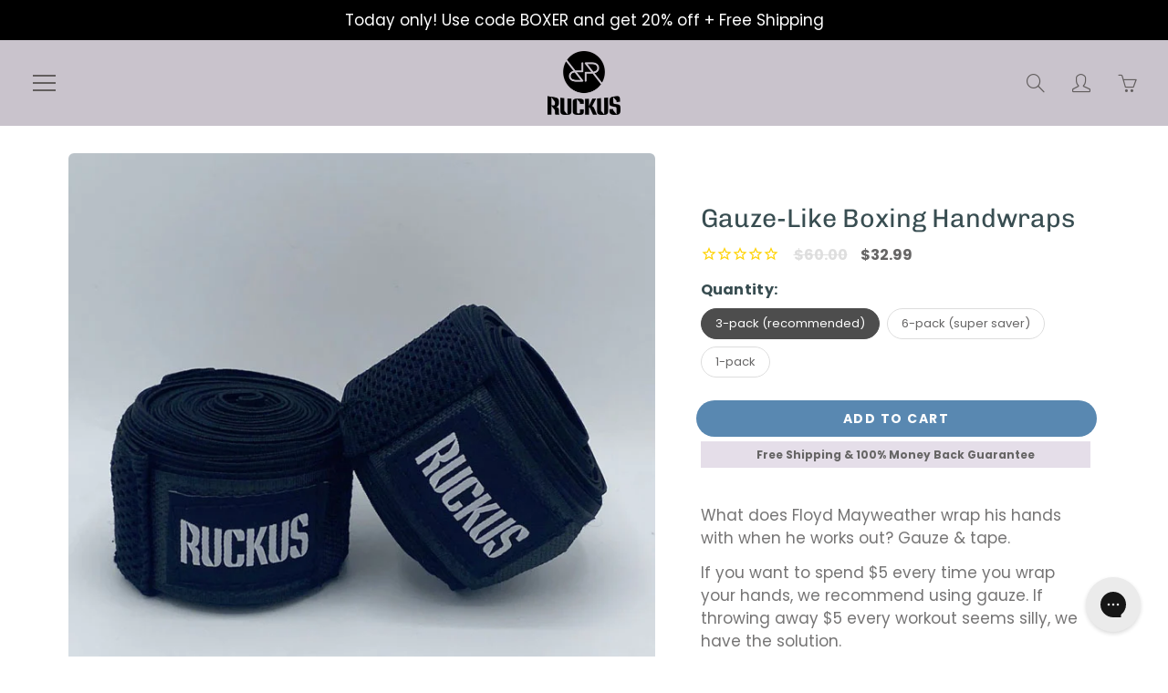

--- FILE ---
content_type: text/html; charset=utf-8
request_url: https://www.ruckusmade.com/products/boxing-handwraps
body_size: 27966
content:
<!doctype html>
<!--[if IE 9]> <html class="ie9" lang="en"> <![endif]-->
<!--[if (gt IE 9)|!(IE)]><!--> <html lang="en"> <!--<![endif]-->
  <head>
    <!-- Basic page needs ================================================== -->
    <meta charset="utf-8">
    <meta name="viewport" content="width=device-width, height=device-height, initial-scale=1.0, maximum-scale=1.0">

    <!-- Title and description ================================================== -->
    <title>
      Gauze-Like Boxing Handwraps &ndash; Ruckus Made Boxing Gear
    </title>

    
    <meta name="description" content="What does Floyd Mayweather wrap his hands with when he works out? Gauze &amp;amp; tape. If you want to spend $5 every time you wrap your hands, we recommend using gauze. If throwing away $5 every workout seems silly, we have the solution. The first ever - gauze-like boxing handwraps Most wraps are made of cotton or semi-el">
    

    <!-- Helpers ================================================== -->
    <meta property="og:site_name" content="Ruckus Made Boxing Gear">
<meta property="og:url" content="https://www.ruckusmade.com/products/boxing-handwraps">

  <meta property="og:type" content="product">
  <meta property="og:title" content="Gauze-Like Boxing Handwraps">
  
    
 <meta property="og:image" content="http://www.ruckusmade.com/cdn/shop/products/gauzehandwrapsforboxing_1200x1200.jpg?v=1614404483"><meta property="og:image" content="http://www.ruckusmade.com/cdn/shop/products/boxwrapruckusgauze_1200x1200.jpg?v=1614410286"><meta property="og:image" content="http://www.ruckusmade.com/cdn/shop/products/boxinghandwrapcompetitors_1200x1200.jpg?v=1614410286">
 <meta property="og:image:secure_url" content="https://www.ruckusmade.com/cdn/shop/products/gauzehandwrapsforboxing_1200x1200.jpg?v=1614404483"><meta property="og:image:secure_url" content="https://www.ruckusmade.com/cdn/shop/products/boxwrapruckusgauze_1200x1200.jpg?v=1614410286"><meta property="og:image:secure_url" content="https://www.ruckusmade.com/cdn/shop/products/boxinghandwrapcompetitors_1200x1200.jpg?v=1614410286">
  
    
 <meta property="og:image" content="http://www.ruckusmade.com/cdn/shop/products/gauzehandwrapsforboxing_1200x1200.jpg?v=1614404483"><meta property="og:image" content="http://www.ruckusmade.com/cdn/shop/products/boxwrapruckusgauze_1200x1200.jpg?v=1614410286"><meta property="og:image" content="http://www.ruckusmade.com/cdn/shop/products/boxinghandwrapcompetitors_1200x1200.jpg?v=1614410286">
 <meta property="og:image:secure_url" content="https://www.ruckusmade.com/cdn/shop/products/gauzehandwrapsforboxing_1200x1200.jpg?v=1614404483"><meta property="og:image:secure_url" content="https://www.ruckusmade.com/cdn/shop/products/boxwrapruckusgauze_1200x1200.jpg?v=1614410286"><meta property="og:image:secure_url" content="https://www.ruckusmade.com/cdn/shop/products/boxinghandwrapcompetitors_1200x1200.jpg?v=1614410286">
  
    
 <meta property="og:image" content="http://www.ruckusmade.com/cdn/shop/products/gauzehandwrapsforboxing_1200x1200.jpg?v=1614404483"><meta property="og:image" content="http://www.ruckusmade.com/cdn/shop/products/boxwrapruckusgauze_1200x1200.jpg?v=1614410286"><meta property="og:image" content="http://www.ruckusmade.com/cdn/shop/products/boxinghandwrapcompetitors_1200x1200.jpg?v=1614410286">
 <meta property="og:image:secure_url" content="https://www.ruckusmade.com/cdn/shop/products/gauzehandwrapsforboxing_1200x1200.jpg?v=1614404483"><meta property="og:image:secure_url" content="https://www.ruckusmade.com/cdn/shop/products/boxwrapruckusgauze_1200x1200.jpg?v=1614410286"><meta property="og:image:secure_url" content="https://www.ruckusmade.com/cdn/shop/products/boxinghandwrapcompetitors_1200x1200.jpg?v=1614410286">
  
  <meta property="og:price:amount" content="14.99">
  <meta property="og:price:currency" content="USD">
  
  
  	<meta property="og:description" content="What does Floyd Mayweather wrap his hands with when he works out? Gauze &amp;amp; tape. If you want to spend $5 every time you wrap your hands, we recommend using gauze. If throwing away $5 every workout seems silly, we have the solution. The first ever - gauze-like boxing handwraps Most wraps are made of cotton or semi-el">
  

  
  <meta name="twitter:card" content="summary">
  
    <meta name="twitter:title" content="Gauze-Like Boxing Handwraps">
    <meta name="twitter:description" content="What does Floyd Mayweather wrap his hands with when he works out? Gauze &amp;amp; tape. If you want to spend $5 every time you wrap your hands, we recommend using gauze. If throwing away $5 every workout seems silly, we have the solution. The first ever - gauze-like boxing handwraps Most wraps are made of cotton or semi-elastic cotton. We&#39;ve brought innovation to a stagnant category with our custom blend material that creates the same tight feel as if your hands are wrapped in gauze. Now you can get the gauze-like feel every time you glove up. Our unique stretch allows a tighter feel Finally, hand wraps that don’t unravel like a Scooby Doo mummy. Our gauze-like wraps provide a tighter, more secure fit - staying tight throughout your entire workout. Perforated material for increased ventilation Let your hands breath with">
    <meta name="twitter:image" content="https://www.ruckusmade.com/cdn/shop/products/gauzehandwrapsforboxing_medium.jpg?v=1614404483">
    <meta name="twitter:image:width" content="240">
    <meta name="twitter:image:height" content="240">
    

    <link rel="canonical" href="https://www.ruckusmade.com/products/boxing-handwraps">
    <meta name="theme-color" content="#5988b1">
    
    <link rel="shortcut icon" href="//www.ruckusmade.com/cdn/shop/files/ruckus_boxing_gloves_favicon_32x32.png?v=1613553701" type="image/png">
  	
<style>

  @font-face {
  font-family: Chivo;
  font-weight: 400;
  font-style: normal;
  src: url("//www.ruckusmade.com/cdn/fonts/chivo/chivo_n4.059fadbbf52d9f02350103459eb216e4b24c4661.woff2") format("woff2"),
       url("//www.ruckusmade.com/cdn/fonts/chivo/chivo_n4.f2f8fca8b7ff9f510fa7f09ffe5448b3504bccf5.woff") format("woff");
}

  @font-face {
  font-family: Poppins;
  font-weight: 400;
  font-style: normal;
  src: url("//www.ruckusmade.com/cdn/fonts/poppins/poppins_n4.0ba78fa5af9b0e1a374041b3ceaadf0a43b41362.woff2") format("woff2"),
       url("//www.ruckusmade.com/cdn/fonts/poppins/poppins_n4.214741a72ff2596839fc9760ee7a770386cf16ca.woff") format("woff");
}

  @font-face {
  font-family: Poppins;
  font-weight: 700;
  font-style: normal;
  src: url("//www.ruckusmade.com/cdn/fonts/poppins/poppins_n7.56758dcf284489feb014a026f3727f2f20a54626.woff2") format("woff2"),
       url("//www.ruckusmade.com/cdn/fonts/poppins/poppins_n7.f34f55d9b3d3205d2cd6f64955ff4b36f0cfd8da.woff") format("woff");
}

  @font-face {
  font-family: Poppins;
  font-weight: 400;
  font-style: italic;
  src: url("//www.ruckusmade.com/cdn/fonts/poppins/poppins_i4.846ad1e22474f856bd6b81ba4585a60799a9f5d2.woff2") format("woff2"),
       url("//www.ruckusmade.com/cdn/fonts/poppins/poppins_i4.56b43284e8b52fc64c1fd271f289a39e8477e9ec.woff") format("woff");
}

  @font-face {
  font-family: Chivo;
  font-weight: 700;
  font-style: normal;
  src: url("//www.ruckusmade.com/cdn/fonts/chivo/chivo_n7.4d81c6f06c2ff78ed42169d6ec4aefa6d5cb0ff0.woff2") format("woff2"),
       url("//www.ruckusmade.com/cdn/fonts/chivo/chivo_n7.a0e879417e089c259360eefc0ac3a3c8ea4e2830.woff") format("woff");
}


  
  
  
  :root {
    --color-primary: rgb(89, 136, 177);
    --color-primary-rgb: 89, 136, 177;
    --color-primary-lighten-10: rgb(124, 161, 193);
    --color-primary-lighten-15: rgb(141, 173, 201);
    --color-primary-lighten-20: rgb(158, 186, 210);
    --color-primary-lighten-30: rgb(193, 211, 226);
    --color-primary-darken-10: rgb(69, 110, 146);
    --color-primary-darken-15: rgb(61, 97, 129);
    --color-primary-darken-20: rgb(52, 84, 112);
    --color-primary-darken-20-rgb: 52, 84, 112;
    --color-primary-darken-50: rgb(4, 6, 7);
    --color-primary-darken-50-rgb: 4, 6, 7;
    --color-primary-darken-70: rgb(0, 0, 0);
    --color-primary-darken-70-rgb: 0, 0, 0;
    --color-primary-darken-80: rgb(0, 0, 0);
    --color-header: rgb(98, 94, 94);
    --color-header-darken-15: rgb(59, 57, 57);
    --color-heading: rgb(56, 77, 81);
    --color-body: rgb(102, 101, 101);
    --color-alternative-headings: rgb(69, 69, 69);
    --color-alternative: rgb(102, 101, 101);
    --color-alternative-darken-15: rgb(64, 63, 63);
    --color-alternative-darken-25: rgb(38, 38, 38);
    --color-btn: rgb(255, 255, 255);
    --color-btn-darken-15: rgb(217, 217, 217);
    --color-footer: rgb(210, 204, 212);
    --color-footer-heading: rgb(255, 255, 255);
    --color-footer-link: rgb(255, 255, 255);
    --color-footer-link-darken-15: rgb(217, 217, 217);
    --color-price: rgb(189, 189, 189);
    --color-bg-nav: rgb(201, 195, 204);
    --color-bg-nav-darken-10: rgb(176, 167, 181);
    --color-bg-nav-darken-15: rgb(164, 154, 169);
    --color-bg-body: rgb(255, 255, 255);
    --color-bg-alternative: rgb(241, 246, 248);
    --color-bg-sale-label: rgb(245, 87, 112);
    --color-shadow-sale-label: rgba(241, 15, 51, 0.25);
    --color-bg-footer: rgb(79, 70, 79);
    --color-bg-footer-darken-10: rgb(52, 46, 52);

    --font-family: Poppins, sans-serif;
    --font-family-header: Chivo, sans-serif;
    --font-size: 15px;
    --font-size-header: 21px;
    --font-size-logo: 24px;
    --font-size-title-bar: 58px;
    --font-size-nav-header: 16px;
    --font-size-rte: 17px;
    --font-size-rte-header: 32px;
    --font-weight: 400;
    --font-weight-bolder: 700;
    --font-weight-header: 400;
    --font-weight-title-bar: normal;
    --font-weight-nav: 600;
    --font-weight-section-title: normal;
    --font-style: normal;
    --font-style-header: normal;

    --text-transform-title-bar: none;
    --text-transform-nav: uppercase;
    --text-transform-section-title: none;

    --opacity-overlay-page-header: 0.6;

    --height-product-image: 400px;

    --url-svg-check: url(//www.ruckusmade.com/cdn/shop/t/9/assets/icon-check.svg?v=44035190528443430271602796107);
  }
</style>
<link href="//www.ruckusmade.com/cdn/shop/t/9/assets/apps.css?v=105205638759803146001602796100" rel="stylesheet" type="text/css" media="all" />
    <link href="//www.ruckusmade.com/cdn/shop/t/9/assets/styles.css?v=67561915173672502941639658004" rel="stylesheet" type="text/css" media="all" />

    <!-- Header hook for plugins ================================================== -->
    <script>window.performance && window.performance.mark && window.performance.mark('shopify.content_for_header.start');</script><meta id="shopify-digital-wallet" name="shopify-digital-wallet" content="/36584259716/digital_wallets/dialog">
<meta name="shopify-checkout-api-token" content="1c660b433cb50bf1620531597ba83cd8">
<meta id="in-context-paypal-metadata" data-shop-id="36584259716" data-venmo-supported="false" data-environment="production" data-locale="en_US" data-paypal-v4="true" data-currency="USD">
<link rel="alternate" type="application/json+oembed" href="https://www.ruckusmade.com/products/boxing-handwraps.oembed">
<script async="async" src="/checkouts/internal/preloads.js?locale=en-US"></script>
<link rel="preconnect" href="https://shop.app" crossorigin="anonymous">
<script async="async" src="https://shop.app/checkouts/internal/preloads.js?locale=en-US&shop_id=36584259716" crossorigin="anonymous"></script>
<script id="apple-pay-shop-capabilities" type="application/json">{"shopId":36584259716,"countryCode":"US","currencyCode":"USD","merchantCapabilities":["supports3DS"],"merchantId":"gid:\/\/shopify\/Shop\/36584259716","merchantName":"Ruckus Made Boxing Gear","requiredBillingContactFields":["postalAddress","email"],"requiredShippingContactFields":["postalAddress","email"],"shippingType":"shipping","supportedNetworks":["visa","masterCard","amex","discover","elo","jcb"],"total":{"type":"pending","label":"Ruckus Made Boxing Gear","amount":"1.00"},"shopifyPaymentsEnabled":true,"supportsSubscriptions":true}</script>
<script id="shopify-features" type="application/json">{"accessToken":"1c660b433cb50bf1620531597ba83cd8","betas":["rich-media-storefront-analytics"],"domain":"www.ruckusmade.com","predictiveSearch":true,"shopId":36584259716,"locale":"en"}</script>
<script>var Shopify = Shopify || {};
Shopify.shop = "ruckusmade.myshopify.com";
Shopify.locale = "en";
Shopify.currency = {"active":"USD","rate":"1.0"};
Shopify.country = "US";
Shopify.theme = {"name":"Updated Galleria - Ruckus","id":114262671557,"schema_name":"Galleria","schema_version":"2.4","theme_store_id":851,"role":"main"};
Shopify.theme.handle = "null";
Shopify.theme.style = {"id":null,"handle":null};
Shopify.cdnHost = "www.ruckusmade.com/cdn";
Shopify.routes = Shopify.routes || {};
Shopify.routes.root = "/";</script>
<script type="module">!function(o){(o.Shopify=o.Shopify||{}).modules=!0}(window);</script>
<script>!function(o){function n(){var o=[];function n(){o.push(Array.prototype.slice.apply(arguments))}return n.q=o,n}var t=o.Shopify=o.Shopify||{};t.loadFeatures=n(),t.autoloadFeatures=n()}(window);</script>
<script>
  window.ShopifyPay = window.ShopifyPay || {};
  window.ShopifyPay.apiHost = "shop.app\/pay";
  window.ShopifyPay.redirectState = null;
</script>
<script id="shop-js-analytics" type="application/json">{"pageType":"product"}</script>
<script defer="defer" async type="module" src="//www.ruckusmade.com/cdn/shopifycloud/shop-js/modules/v2/client.init-shop-cart-sync_C5BV16lS.en.esm.js"></script>
<script defer="defer" async type="module" src="//www.ruckusmade.com/cdn/shopifycloud/shop-js/modules/v2/chunk.common_CygWptCX.esm.js"></script>
<script type="module">
  await import("//www.ruckusmade.com/cdn/shopifycloud/shop-js/modules/v2/client.init-shop-cart-sync_C5BV16lS.en.esm.js");
await import("//www.ruckusmade.com/cdn/shopifycloud/shop-js/modules/v2/chunk.common_CygWptCX.esm.js");

  window.Shopify.SignInWithShop?.initShopCartSync?.({"fedCMEnabled":true,"windoidEnabled":true});

</script>
<script>
  window.Shopify = window.Shopify || {};
  if (!window.Shopify.featureAssets) window.Shopify.featureAssets = {};
  window.Shopify.featureAssets['shop-js'] = {"shop-cart-sync":["modules/v2/client.shop-cart-sync_ZFArdW7E.en.esm.js","modules/v2/chunk.common_CygWptCX.esm.js"],"init-fed-cm":["modules/v2/client.init-fed-cm_CmiC4vf6.en.esm.js","modules/v2/chunk.common_CygWptCX.esm.js"],"shop-button":["modules/v2/client.shop-button_tlx5R9nI.en.esm.js","modules/v2/chunk.common_CygWptCX.esm.js"],"shop-cash-offers":["modules/v2/client.shop-cash-offers_DOA2yAJr.en.esm.js","modules/v2/chunk.common_CygWptCX.esm.js","modules/v2/chunk.modal_D71HUcav.esm.js"],"init-windoid":["modules/v2/client.init-windoid_sURxWdc1.en.esm.js","modules/v2/chunk.common_CygWptCX.esm.js"],"shop-toast-manager":["modules/v2/client.shop-toast-manager_ClPi3nE9.en.esm.js","modules/v2/chunk.common_CygWptCX.esm.js"],"init-shop-email-lookup-coordinator":["modules/v2/client.init-shop-email-lookup-coordinator_B8hsDcYM.en.esm.js","modules/v2/chunk.common_CygWptCX.esm.js"],"init-shop-cart-sync":["modules/v2/client.init-shop-cart-sync_C5BV16lS.en.esm.js","modules/v2/chunk.common_CygWptCX.esm.js"],"avatar":["modules/v2/client.avatar_BTnouDA3.en.esm.js"],"pay-button":["modules/v2/client.pay-button_FdsNuTd3.en.esm.js","modules/v2/chunk.common_CygWptCX.esm.js"],"init-customer-accounts":["modules/v2/client.init-customer-accounts_DxDtT_ad.en.esm.js","modules/v2/client.shop-login-button_C5VAVYt1.en.esm.js","modules/v2/chunk.common_CygWptCX.esm.js","modules/v2/chunk.modal_D71HUcav.esm.js"],"init-shop-for-new-customer-accounts":["modules/v2/client.init-shop-for-new-customer-accounts_ChsxoAhi.en.esm.js","modules/v2/client.shop-login-button_C5VAVYt1.en.esm.js","modules/v2/chunk.common_CygWptCX.esm.js","modules/v2/chunk.modal_D71HUcav.esm.js"],"shop-login-button":["modules/v2/client.shop-login-button_C5VAVYt1.en.esm.js","modules/v2/chunk.common_CygWptCX.esm.js","modules/v2/chunk.modal_D71HUcav.esm.js"],"init-customer-accounts-sign-up":["modules/v2/client.init-customer-accounts-sign-up_CPSyQ0Tj.en.esm.js","modules/v2/client.shop-login-button_C5VAVYt1.en.esm.js","modules/v2/chunk.common_CygWptCX.esm.js","modules/v2/chunk.modal_D71HUcav.esm.js"],"shop-follow-button":["modules/v2/client.shop-follow-button_Cva4Ekp9.en.esm.js","modules/v2/chunk.common_CygWptCX.esm.js","modules/v2/chunk.modal_D71HUcav.esm.js"],"checkout-modal":["modules/v2/client.checkout-modal_BPM8l0SH.en.esm.js","modules/v2/chunk.common_CygWptCX.esm.js","modules/v2/chunk.modal_D71HUcav.esm.js"],"lead-capture":["modules/v2/client.lead-capture_Bi8yE_yS.en.esm.js","modules/v2/chunk.common_CygWptCX.esm.js","modules/v2/chunk.modal_D71HUcav.esm.js"],"shop-login":["modules/v2/client.shop-login_D6lNrXab.en.esm.js","modules/v2/chunk.common_CygWptCX.esm.js","modules/v2/chunk.modal_D71HUcav.esm.js"],"payment-terms":["modules/v2/client.payment-terms_CZxnsJam.en.esm.js","modules/v2/chunk.common_CygWptCX.esm.js","modules/v2/chunk.modal_D71HUcav.esm.js"]};
</script>
<script>(function() {
  var isLoaded = false;
  function asyncLoad() {
    if (isLoaded) return;
    isLoaded = true;
    var urls = ["https:\/\/static.klaviyo.com\/onsite\/js\/klaviyo.js?company_id=RE7iYU\u0026shop=ruckusmade.myshopify.com","\/\/shopify.privy.com\/widget.js?shop=ruckusmade.myshopify.com","https:\/\/static.klaviyo.com\/onsite\/js\/klaviyo.js?company_id=RE7iYU\u0026shop=ruckusmade.myshopify.com","https:\/\/cdn1.stamped.io\/files\/widget.min.js?shop=ruckusmade.myshopify.com","https:\/\/call.chatra.io\/shopify?chatraId=3iH2XC53frFGLZ52d\u0026shop=ruckusmade.myshopify.com","https:\/\/cdn.hextom.com\/js\/ultimatesalesboost.js?shop=ruckusmade.myshopify.com"];
    for (var i = 0; i < urls.length; i++) {
      var s = document.createElement('script');
      s.type = 'text/javascript';
      s.async = true;
      s.src = urls[i];
      var x = document.getElementsByTagName('script')[0];
      x.parentNode.insertBefore(s, x);
    }
  };
  if(window.attachEvent) {
    window.attachEvent('onload', asyncLoad);
  } else {
    window.addEventListener('load', asyncLoad, false);
  }
})();</script>
<script id="__st">var __st={"a":36584259716,"offset":-18000,"reqid":"29bae39e-90e0-4936-a6a8-0dba2c6e4fbe-1768711482","pageurl":"www.ruckusmade.com\/products\/boxing-handwraps","u":"b355503a09f3","p":"product","rtyp":"product","rid":5749185052833};</script>
<script>window.ShopifyPaypalV4VisibilityTracking = true;</script>
<script id="captcha-bootstrap">!function(){'use strict';const t='contact',e='account',n='new_comment',o=[[t,t],['blogs',n],['comments',n],[t,'customer']],c=[[e,'customer_login'],[e,'guest_login'],[e,'recover_customer_password'],[e,'create_customer']],r=t=>t.map((([t,e])=>`form[action*='/${t}']:not([data-nocaptcha='true']) input[name='form_type'][value='${e}']`)).join(','),a=t=>()=>t?[...document.querySelectorAll(t)].map((t=>t.form)):[];function s(){const t=[...o],e=r(t);return a(e)}const i='password',u='form_key',d=['recaptcha-v3-token','g-recaptcha-response','h-captcha-response',i],f=()=>{try{return window.sessionStorage}catch{return}},m='__shopify_v',_=t=>t.elements[u];function p(t,e,n=!1){try{const o=window.sessionStorage,c=JSON.parse(o.getItem(e)),{data:r}=function(t){const{data:e,action:n}=t;return t[m]||n?{data:e,action:n}:{data:t,action:n}}(c);for(const[e,n]of Object.entries(r))t.elements[e]&&(t.elements[e].value=n);n&&o.removeItem(e)}catch(o){console.error('form repopulation failed',{error:o})}}const l='form_type',E='cptcha';function T(t){t.dataset[E]=!0}const w=window,h=w.document,L='Shopify',v='ce_forms',y='captcha';let A=!1;((t,e)=>{const n=(g='f06e6c50-85a8-45c8-87d0-21a2b65856fe',I='https://cdn.shopify.com/shopifycloud/storefront-forms-hcaptcha/ce_storefront_forms_captcha_hcaptcha.v1.5.2.iife.js',D={infoText:'Protected by hCaptcha',privacyText:'Privacy',termsText:'Terms'},(t,e,n)=>{const o=w[L][v],c=o.bindForm;if(c)return c(t,g,e,D).then(n);var r;o.q.push([[t,g,e,D],n]),r=I,A||(h.body.append(Object.assign(h.createElement('script'),{id:'captcha-provider',async:!0,src:r})),A=!0)});var g,I,D;w[L]=w[L]||{},w[L][v]=w[L][v]||{},w[L][v].q=[],w[L][y]=w[L][y]||{},w[L][y].protect=function(t,e){n(t,void 0,e),T(t)},Object.freeze(w[L][y]),function(t,e,n,w,h,L){const[v,y,A,g]=function(t,e,n){const i=e?o:[],u=t?c:[],d=[...i,...u],f=r(d),m=r(i),_=r(d.filter((([t,e])=>n.includes(e))));return[a(f),a(m),a(_),s()]}(w,h,L),I=t=>{const e=t.target;return e instanceof HTMLFormElement?e:e&&e.form},D=t=>v().includes(t);t.addEventListener('submit',(t=>{const e=I(t);if(!e)return;const n=D(e)&&!e.dataset.hcaptchaBound&&!e.dataset.recaptchaBound,o=_(e),c=g().includes(e)&&(!o||!o.value);(n||c)&&t.preventDefault(),c&&!n&&(function(t){try{if(!f())return;!function(t){const e=f();if(!e)return;const n=_(t);if(!n)return;const o=n.value;o&&e.removeItem(o)}(t);const e=Array.from(Array(32),(()=>Math.random().toString(36)[2])).join('');!function(t,e){_(t)||t.append(Object.assign(document.createElement('input'),{type:'hidden',name:u})),t.elements[u].value=e}(t,e),function(t,e){const n=f();if(!n)return;const o=[...t.querySelectorAll(`input[type='${i}']`)].map((({name:t})=>t)),c=[...d,...o],r={};for(const[a,s]of new FormData(t).entries())c.includes(a)||(r[a]=s);n.setItem(e,JSON.stringify({[m]:1,action:t.action,data:r}))}(t,e)}catch(e){console.error('failed to persist form',e)}}(e),e.submit())}));const S=(t,e)=>{t&&!t.dataset[E]&&(n(t,e.some((e=>e===t))),T(t))};for(const o of['focusin','change'])t.addEventListener(o,(t=>{const e=I(t);D(e)&&S(e,y())}));const B=e.get('form_key'),M=e.get(l),P=B&&M;t.addEventListener('DOMContentLoaded',(()=>{const t=y();if(P)for(const e of t)e.elements[l].value===M&&p(e,B);[...new Set([...A(),...v().filter((t=>'true'===t.dataset.shopifyCaptcha))])].forEach((e=>S(e,t)))}))}(h,new URLSearchParams(w.location.search),n,t,e,['guest_login'])})(!0,!0)}();</script>
<script integrity="sha256-4kQ18oKyAcykRKYeNunJcIwy7WH5gtpwJnB7kiuLZ1E=" data-source-attribution="shopify.loadfeatures" defer="defer" src="//www.ruckusmade.com/cdn/shopifycloud/storefront/assets/storefront/load_feature-a0a9edcb.js" crossorigin="anonymous"></script>
<script crossorigin="anonymous" defer="defer" src="//www.ruckusmade.com/cdn/shopifycloud/storefront/assets/shopify_pay/storefront-65b4c6d7.js?v=20250812"></script>
<script data-source-attribution="shopify.dynamic_checkout.dynamic.init">var Shopify=Shopify||{};Shopify.PaymentButton=Shopify.PaymentButton||{isStorefrontPortableWallets:!0,init:function(){window.Shopify.PaymentButton.init=function(){};var t=document.createElement("script");t.src="https://www.ruckusmade.com/cdn/shopifycloud/portable-wallets/latest/portable-wallets.en.js",t.type="module",document.head.appendChild(t)}};
</script>
<script data-source-attribution="shopify.dynamic_checkout.buyer_consent">
  function portableWalletsHideBuyerConsent(e){var t=document.getElementById("shopify-buyer-consent"),n=document.getElementById("shopify-subscription-policy-button");t&&n&&(t.classList.add("hidden"),t.setAttribute("aria-hidden","true"),n.removeEventListener("click",e))}function portableWalletsShowBuyerConsent(e){var t=document.getElementById("shopify-buyer-consent"),n=document.getElementById("shopify-subscription-policy-button");t&&n&&(t.classList.remove("hidden"),t.removeAttribute("aria-hidden"),n.addEventListener("click",e))}window.Shopify?.PaymentButton&&(window.Shopify.PaymentButton.hideBuyerConsent=portableWalletsHideBuyerConsent,window.Shopify.PaymentButton.showBuyerConsent=portableWalletsShowBuyerConsent);
</script>
<script data-source-attribution="shopify.dynamic_checkout.cart.bootstrap">document.addEventListener("DOMContentLoaded",(function(){function t(){return document.querySelector("shopify-accelerated-checkout-cart, shopify-accelerated-checkout")}if(t())Shopify.PaymentButton.init();else{new MutationObserver((function(e,n){t()&&(Shopify.PaymentButton.init(),n.disconnect())})).observe(document.body,{childList:!0,subtree:!0})}}));
</script>
<link id="shopify-accelerated-checkout-styles" rel="stylesheet" media="screen" href="https://www.ruckusmade.com/cdn/shopifycloud/portable-wallets/latest/accelerated-checkout-backwards-compat.css" crossorigin="anonymous">
<style id="shopify-accelerated-checkout-cart">
        #shopify-buyer-consent {
  margin-top: 1em;
  display: inline-block;
  width: 100%;
}

#shopify-buyer-consent.hidden {
  display: none;
}

#shopify-subscription-policy-button {
  background: none;
  border: none;
  padding: 0;
  text-decoration: underline;
  font-size: inherit;
  cursor: pointer;
}

#shopify-subscription-policy-button::before {
  box-shadow: none;
}

      </style>

<script>window.performance && window.performance.mark && window.performance.mark('shopify.content_for_header.end');</script>

    <!--[if lt IE 9]>
		<script src="//html5shiv.googlecode.com/svn/trunk/html5.js" type="text/javascript"></script>
	<![endif]-->

     <!--[if (lte IE 9) ]><script src="//www.ruckusmade.com/cdn/shop/t/9/assets/match-media.min.js?v=22265819453975888031602796109" type="text/javascript"></script><![endif]-->

  	


    <!-- Theme Global App JS ================================================== -->
    <script>
      window.themeInfo = {name: "Galleria"}
      var theme = {
        strings: {
          addToCart: "Add to cart",
          soldOut: "Sold out",
          unavailable: "Unavailable",
          showMore: "Show More",
          showLess: "Show Less"
        },
        moneyFormat: "${{amount}}"
      }
      function initScroll(sectionId) {

        document.addEventListener('shopify:section:select', fireOnSectionSelect);
        document.addEventListener('shopify:section:reorder', fireOnSectionSelect);

        window.addEventListener("load", fireOnLoad);


        function fireOnSectionSelect(e) {
          if(e.detail.sectionId === sectionId) {
            setScoll(e.detail.sectionId);
          }
        }

        function fireOnLoad() {
          setScoll(sectionId);
        }


        function setScoll(sectionId) {

          var current = document.getElementById("shopify-section-" + sectionId),
              scroller = document.getElementById("scroll-indicator-" + sectionId);


          if(current.previousElementSibling === null) {
            scroller.style.display = "block";
            scroller.onclick = function(e) {
              e.preventDefault();
              current.nextElementSibling.scrollIntoView({ behavior: 'smooth', block: 'start' });
            };
          }
        }
      }
    </script>

      <noscript>
        <style>
          .product-thumb-img-wrap img:nth-child(2),
          .swiper-slide img:nth-child(2),
          .blog_image_overlay img:nth-child(2),
          .blog-post img:nth-child(2){
            display:none !important;
          }
        </style>
      </noscript>
    
    <meta name="facebook-domain-verification" content="fwtr5m1x3seepc86wl3zwpmi5gfc8v" />

  <link href="https://monorail-edge.shopifysvc.com" rel="dns-prefetch">
<script>(function(){if ("sendBeacon" in navigator && "performance" in window) {try {var session_token_from_headers = performance.getEntriesByType('navigation')[0].serverTiming.find(x => x.name == '_s').description;} catch {var session_token_from_headers = undefined;}var session_cookie_matches = document.cookie.match(/_shopify_s=([^;]*)/);var session_token_from_cookie = session_cookie_matches && session_cookie_matches.length === 2 ? session_cookie_matches[1] : "";var session_token = session_token_from_headers || session_token_from_cookie || "";function handle_abandonment_event(e) {var entries = performance.getEntries().filter(function(entry) {return /monorail-edge.shopifysvc.com/.test(entry.name);});if (!window.abandonment_tracked && entries.length === 0) {window.abandonment_tracked = true;var currentMs = Date.now();var navigation_start = performance.timing.navigationStart;var payload = {shop_id: 36584259716,url: window.location.href,navigation_start,duration: currentMs - navigation_start,session_token,page_type: "product"};window.navigator.sendBeacon("https://monorail-edge.shopifysvc.com/v1/produce", JSON.stringify({schema_id: "online_store_buyer_site_abandonment/1.1",payload: payload,metadata: {event_created_at_ms: currentMs,event_sent_at_ms: currentMs}}));}}window.addEventListener('pagehide', handle_abandonment_event);}}());</script>
<script id="web-pixels-manager-setup">(function e(e,d,r,n,o){if(void 0===o&&(o={}),!Boolean(null===(a=null===(i=window.Shopify)||void 0===i?void 0:i.analytics)||void 0===a?void 0:a.replayQueue)){var i,a;window.Shopify=window.Shopify||{};var t=window.Shopify;t.analytics=t.analytics||{};var s=t.analytics;s.replayQueue=[],s.publish=function(e,d,r){return s.replayQueue.push([e,d,r]),!0};try{self.performance.mark("wpm:start")}catch(e){}var l=function(){var e={modern:/Edge?\/(1{2}[4-9]|1[2-9]\d|[2-9]\d{2}|\d{4,})\.\d+(\.\d+|)|Firefox\/(1{2}[4-9]|1[2-9]\d|[2-9]\d{2}|\d{4,})\.\d+(\.\d+|)|Chrom(ium|e)\/(9{2}|\d{3,})\.\d+(\.\d+|)|(Maci|X1{2}).+ Version\/(15\.\d+|(1[6-9]|[2-9]\d|\d{3,})\.\d+)([,.]\d+|)( \(\w+\)|)( Mobile\/\w+|) Safari\/|Chrome.+OPR\/(9{2}|\d{3,})\.\d+\.\d+|(CPU[ +]OS|iPhone[ +]OS|CPU[ +]iPhone|CPU IPhone OS|CPU iPad OS)[ +]+(15[._]\d+|(1[6-9]|[2-9]\d|\d{3,})[._]\d+)([._]\d+|)|Android:?[ /-](13[3-9]|1[4-9]\d|[2-9]\d{2}|\d{4,})(\.\d+|)(\.\d+|)|Android.+Firefox\/(13[5-9]|1[4-9]\d|[2-9]\d{2}|\d{4,})\.\d+(\.\d+|)|Android.+Chrom(ium|e)\/(13[3-9]|1[4-9]\d|[2-9]\d{2}|\d{4,})\.\d+(\.\d+|)|SamsungBrowser\/([2-9]\d|\d{3,})\.\d+/,legacy:/Edge?\/(1[6-9]|[2-9]\d|\d{3,})\.\d+(\.\d+|)|Firefox\/(5[4-9]|[6-9]\d|\d{3,})\.\d+(\.\d+|)|Chrom(ium|e)\/(5[1-9]|[6-9]\d|\d{3,})\.\d+(\.\d+|)([\d.]+$|.*Safari\/(?![\d.]+ Edge\/[\d.]+$))|(Maci|X1{2}).+ Version\/(10\.\d+|(1[1-9]|[2-9]\d|\d{3,})\.\d+)([,.]\d+|)( \(\w+\)|)( Mobile\/\w+|) Safari\/|Chrome.+OPR\/(3[89]|[4-9]\d|\d{3,})\.\d+\.\d+|(CPU[ +]OS|iPhone[ +]OS|CPU[ +]iPhone|CPU IPhone OS|CPU iPad OS)[ +]+(10[._]\d+|(1[1-9]|[2-9]\d|\d{3,})[._]\d+)([._]\d+|)|Android:?[ /-](13[3-9]|1[4-9]\d|[2-9]\d{2}|\d{4,})(\.\d+|)(\.\d+|)|Mobile Safari.+OPR\/([89]\d|\d{3,})\.\d+\.\d+|Android.+Firefox\/(13[5-9]|1[4-9]\d|[2-9]\d{2}|\d{4,})\.\d+(\.\d+|)|Android.+Chrom(ium|e)\/(13[3-9]|1[4-9]\d|[2-9]\d{2}|\d{4,})\.\d+(\.\d+|)|Android.+(UC? ?Browser|UCWEB|U3)[ /]?(15\.([5-9]|\d{2,})|(1[6-9]|[2-9]\d|\d{3,})\.\d+)\.\d+|SamsungBrowser\/(5\.\d+|([6-9]|\d{2,})\.\d+)|Android.+MQ{2}Browser\/(14(\.(9|\d{2,})|)|(1[5-9]|[2-9]\d|\d{3,})(\.\d+|))(\.\d+|)|K[Aa][Ii]OS\/(3\.\d+|([4-9]|\d{2,})\.\d+)(\.\d+|)/},d=e.modern,r=e.legacy,n=navigator.userAgent;return n.match(d)?"modern":n.match(r)?"legacy":"unknown"}(),u="modern"===l?"modern":"legacy",c=(null!=n?n:{modern:"",legacy:""})[u],f=function(e){return[e.baseUrl,"/wpm","/b",e.hashVersion,"modern"===e.buildTarget?"m":"l",".js"].join("")}({baseUrl:d,hashVersion:r,buildTarget:u}),m=function(e){var d=e.version,r=e.bundleTarget,n=e.surface,o=e.pageUrl,i=e.monorailEndpoint;return{emit:function(e){var a=e.status,t=e.errorMsg,s=(new Date).getTime(),l=JSON.stringify({metadata:{event_sent_at_ms:s},events:[{schema_id:"web_pixels_manager_load/3.1",payload:{version:d,bundle_target:r,page_url:o,status:a,surface:n,error_msg:t},metadata:{event_created_at_ms:s}}]});if(!i)return console&&console.warn&&console.warn("[Web Pixels Manager] No Monorail endpoint provided, skipping logging."),!1;try{return self.navigator.sendBeacon.bind(self.navigator)(i,l)}catch(e){}var u=new XMLHttpRequest;try{return u.open("POST",i,!0),u.setRequestHeader("Content-Type","text/plain"),u.send(l),!0}catch(e){return console&&console.warn&&console.warn("[Web Pixels Manager] Got an unhandled error while logging to Monorail."),!1}}}}({version:r,bundleTarget:l,surface:e.surface,pageUrl:self.location.href,monorailEndpoint:e.monorailEndpoint});try{o.browserTarget=l,function(e){var d=e.src,r=e.async,n=void 0===r||r,o=e.onload,i=e.onerror,a=e.sri,t=e.scriptDataAttributes,s=void 0===t?{}:t,l=document.createElement("script"),u=document.querySelector("head"),c=document.querySelector("body");if(l.async=n,l.src=d,a&&(l.integrity=a,l.crossOrigin="anonymous"),s)for(var f in s)if(Object.prototype.hasOwnProperty.call(s,f))try{l.dataset[f]=s[f]}catch(e){}if(o&&l.addEventListener("load",o),i&&l.addEventListener("error",i),u)u.appendChild(l);else{if(!c)throw new Error("Did not find a head or body element to append the script");c.appendChild(l)}}({src:f,async:!0,onload:function(){if(!function(){var e,d;return Boolean(null===(d=null===(e=window.Shopify)||void 0===e?void 0:e.analytics)||void 0===d?void 0:d.initialized)}()){var d=window.webPixelsManager.init(e)||void 0;if(d){var r=window.Shopify.analytics;r.replayQueue.forEach((function(e){var r=e[0],n=e[1],o=e[2];d.publishCustomEvent(r,n,o)})),r.replayQueue=[],r.publish=d.publishCustomEvent,r.visitor=d.visitor,r.initialized=!0}}},onerror:function(){return m.emit({status:"failed",errorMsg:"".concat(f," has failed to load")})},sri:function(e){var d=/^sha384-[A-Za-z0-9+/=]+$/;return"string"==typeof e&&d.test(e)}(c)?c:"",scriptDataAttributes:o}),m.emit({status:"loading"})}catch(e){m.emit({status:"failed",errorMsg:(null==e?void 0:e.message)||"Unknown error"})}}})({shopId: 36584259716,storefrontBaseUrl: "https://www.ruckusmade.com",extensionsBaseUrl: "https://extensions.shopifycdn.com/cdn/shopifycloud/web-pixels-manager",monorailEndpoint: "https://monorail-edge.shopifysvc.com/unstable/produce_batch",surface: "storefront-renderer",enabledBetaFlags: ["2dca8a86"],webPixelsConfigList: [{"id":"453181637","configuration":"{\"pixelCode\":\"CBICLDJC77UC3NRD4NJG\"}","eventPayloadVersion":"v1","runtimeContext":"STRICT","scriptVersion":"22e92c2ad45662f435e4801458fb78cc","type":"APP","apiClientId":4383523,"privacyPurposes":["ANALYTICS","MARKETING","SALE_OF_DATA"],"dataSharingAdjustments":{"protectedCustomerApprovalScopes":["read_customer_address","read_customer_email","read_customer_name","read_customer_personal_data","read_customer_phone"]}},{"id":"181731525","configuration":"{\"pixel_id\":\"399369084557201\",\"pixel_type\":\"facebook_pixel\",\"metaapp_system_user_token\":\"-\"}","eventPayloadVersion":"v1","runtimeContext":"OPEN","scriptVersion":"ca16bc87fe92b6042fbaa3acc2fbdaa6","type":"APP","apiClientId":2329312,"privacyPurposes":["ANALYTICS","MARKETING","SALE_OF_DATA"],"dataSharingAdjustments":{"protectedCustomerApprovalScopes":["read_customer_address","read_customer_email","read_customer_name","read_customer_personal_data","read_customer_phone"]}},{"id":"93225157","eventPayloadVersion":"v1","runtimeContext":"LAX","scriptVersion":"1","type":"CUSTOM","privacyPurposes":["ANALYTICS"],"name":"Google Analytics tag (migrated)"},{"id":"shopify-app-pixel","configuration":"{}","eventPayloadVersion":"v1","runtimeContext":"STRICT","scriptVersion":"0450","apiClientId":"shopify-pixel","type":"APP","privacyPurposes":["ANALYTICS","MARKETING"]},{"id":"shopify-custom-pixel","eventPayloadVersion":"v1","runtimeContext":"LAX","scriptVersion":"0450","apiClientId":"shopify-pixel","type":"CUSTOM","privacyPurposes":["ANALYTICS","MARKETING"]}],isMerchantRequest: false,initData: {"shop":{"name":"Ruckus Made Boxing Gear","paymentSettings":{"currencyCode":"USD"},"myshopifyDomain":"ruckusmade.myshopify.com","countryCode":"US","storefrontUrl":"https:\/\/www.ruckusmade.com"},"customer":null,"cart":null,"checkout":null,"productVariants":[{"price":{"amount":32.99,"currencyCode":"USD"},"product":{"title":"Gauze-Like Boxing Handwraps","vendor":"ruckusmade","id":"5749185052833","untranslatedTitle":"Gauze-Like Boxing Handwraps","url":"\/products\/boxing-handwraps","type":""},"id":"36553943875745","image":{"src":"\/\/www.ruckusmade.com\/cdn\/shop\/products\/bestboxinghandwraps.jpg?v=1614410286"},"sku":"Rwrap-3","title":"3-pack (recommended)","untranslatedTitle":"3-pack (recommended)"},{"price":{"amount":57.99,"currencyCode":"USD"},"product":{"title":"Gauze-Like Boxing Handwraps","vendor":"ruckusmade","id":"5749185052833","untranslatedTitle":"Gauze-Like Boxing Handwraps","url":"\/products\/boxing-handwraps","type":""},"id":"39310350385349","image":{"src":"\/\/www.ruckusmade.com\/cdn\/shop\/products\/bestboxinghandwraps.jpg?v=1614410286"},"sku":"Rwrap-6","title":"6-pack (super saver)","untranslatedTitle":"6-pack (super saver)"},{"price":{"amount":14.99,"currencyCode":"USD"},"product":{"title":"Gauze-Like Boxing Handwraps","vendor":"ruckusmade","id":"5749185052833","untranslatedTitle":"Gauze-Like Boxing Handwraps","url":"\/products\/boxing-handwraps","type":""},"id":"39310367817925","image":{"src":"\/\/www.ruckusmade.com\/cdn\/shop\/products\/gauzehandwrapsforboxing.jpg?v=1614404483"},"sku":"Rwrap-1","title":"1-pack","untranslatedTitle":"1-pack"}],"purchasingCompany":null},},"https://www.ruckusmade.com/cdn","fcfee988w5aeb613cpc8e4bc33m6693e112",{"modern":"","legacy":""},{"shopId":"36584259716","storefrontBaseUrl":"https:\/\/www.ruckusmade.com","extensionBaseUrl":"https:\/\/extensions.shopifycdn.com\/cdn\/shopifycloud\/web-pixels-manager","surface":"storefront-renderer","enabledBetaFlags":"[\"2dca8a86\"]","isMerchantRequest":"false","hashVersion":"fcfee988w5aeb613cpc8e4bc33m6693e112","publish":"custom","events":"[[\"page_viewed\",{}],[\"product_viewed\",{\"productVariant\":{\"price\":{\"amount\":32.99,\"currencyCode\":\"USD\"},\"product\":{\"title\":\"Gauze-Like Boxing Handwraps\",\"vendor\":\"ruckusmade\",\"id\":\"5749185052833\",\"untranslatedTitle\":\"Gauze-Like Boxing Handwraps\",\"url\":\"\/products\/boxing-handwraps\",\"type\":\"\"},\"id\":\"36553943875745\",\"image\":{\"src\":\"\/\/www.ruckusmade.com\/cdn\/shop\/products\/bestboxinghandwraps.jpg?v=1614410286\"},\"sku\":\"Rwrap-3\",\"title\":\"3-pack (recommended)\",\"untranslatedTitle\":\"3-pack (recommended)\"}}]]"});</script><script>
  window.ShopifyAnalytics = window.ShopifyAnalytics || {};
  window.ShopifyAnalytics.meta = window.ShopifyAnalytics.meta || {};
  window.ShopifyAnalytics.meta.currency = 'USD';
  var meta = {"product":{"id":5749185052833,"gid":"gid:\/\/shopify\/Product\/5749185052833","vendor":"ruckusmade","type":"","handle":"boxing-handwraps","variants":[{"id":36553943875745,"price":3299,"name":"Gauze-Like Boxing Handwraps - 3-pack (recommended)","public_title":"3-pack (recommended)","sku":"Rwrap-3"},{"id":39310350385349,"price":5799,"name":"Gauze-Like Boxing Handwraps - 6-pack (super saver)","public_title":"6-pack (super saver)","sku":"Rwrap-6"},{"id":39310367817925,"price":1499,"name":"Gauze-Like Boxing Handwraps - 1-pack","public_title":"1-pack","sku":"Rwrap-1"}],"remote":false},"page":{"pageType":"product","resourceType":"product","resourceId":5749185052833,"requestId":"29bae39e-90e0-4936-a6a8-0dba2c6e4fbe-1768711482"}};
  for (var attr in meta) {
    window.ShopifyAnalytics.meta[attr] = meta[attr];
  }
</script>
<script class="analytics">
  (function () {
    var customDocumentWrite = function(content) {
      var jquery = null;

      if (window.jQuery) {
        jquery = window.jQuery;
      } else if (window.Checkout && window.Checkout.$) {
        jquery = window.Checkout.$;
      }

      if (jquery) {
        jquery('body').append(content);
      }
    };

    var hasLoggedConversion = function(token) {
      if (token) {
        return document.cookie.indexOf('loggedConversion=' + token) !== -1;
      }
      return false;
    }

    var setCookieIfConversion = function(token) {
      if (token) {
        var twoMonthsFromNow = new Date(Date.now());
        twoMonthsFromNow.setMonth(twoMonthsFromNow.getMonth() + 2);

        document.cookie = 'loggedConversion=' + token + '; expires=' + twoMonthsFromNow;
      }
    }

    var trekkie = window.ShopifyAnalytics.lib = window.trekkie = window.trekkie || [];
    if (trekkie.integrations) {
      return;
    }
    trekkie.methods = [
      'identify',
      'page',
      'ready',
      'track',
      'trackForm',
      'trackLink'
    ];
    trekkie.factory = function(method) {
      return function() {
        var args = Array.prototype.slice.call(arguments);
        args.unshift(method);
        trekkie.push(args);
        return trekkie;
      };
    };
    for (var i = 0; i < trekkie.methods.length; i++) {
      var key = trekkie.methods[i];
      trekkie[key] = trekkie.factory(key);
    }
    trekkie.load = function(config) {
      trekkie.config = config || {};
      trekkie.config.initialDocumentCookie = document.cookie;
      var first = document.getElementsByTagName('script')[0];
      var script = document.createElement('script');
      script.type = 'text/javascript';
      script.onerror = function(e) {
        var scriptFallback = document.createElement('script');
        scriptFallback.type = 'text/javascript';
        scriptFallback.onerror = function(error) {
                var Monorail = {
      produce: function produce(monorailDomain, schemaId, payload) {
        var currentMs = new Date().getTime();
        var event = {
          schema_id: schemaId,
          payload: payload,
          metadata: {
            event_created_at_ms: currentMs,
            event_sent_at_ms: currentMs
          }
        };
        return Monorail.sendRequest("https://" + monorailDomain + "/v1/produce", JSON.stringify(event));
      },
      sendRequest: function sendRequest(endpointUrl, payload) {
        // Try the sendBeacon API
        if (window && window.navigator && typeof window.navigator.sendBeacon === 'function' && typeof window.Blob === 'function' && !Monorail.isIos12()) {
          var blobData = new window.Blob([payload], {
            type: 'text/plain'
          });

          if (window.navigator.sendBeacon(endpointUrl, blobData)) {
            return true;
          } // sendBeacon was not successful

        } // XHR beacon

        var xhr = new XMLHttpRequest();

        try {
          xhr.open('POST', endpointUrl);
          xhr.setRequestHeader('Content-Type', 'text/plain');
          xhr.send(payload);
        } catch (e) {
          console.log(e);
        }

        return false;
      },
      isIos12: function isIos12() {
        return window.navigator.userAgent.lastIndexOf('iPhone; CPU iPhone OS 12_') !== -1 || window.navigator.userAgent.lastIndexOf('iPad; CPU OS 12_') !== -1;
      }
    };
    Monorail.produce('monorail-edge.shopifysvc.com',
      'trekkie_storefront_load_errors/1.1',
      {shop_id: 36584259716,
      theme_id: 114262671557,
      app_name: "storefront",
      context_url: window.location.href,
      source_url: "//www.ruckusmade.com/cdn/s/trekkie.storefront.cd680fe47e6c39ca5d5df5f0a32d569bc48c0f27.min.js"});

        };
        scriptFallback.async = true;
        scriptFallback.src = '//www.ruckusmade.com/cdn/s/trekkie.storefront.cd680fe47e6c39ca5d5df5f0a32d569bc48c0f27.min.js';
        first.parentNode.insertBefore(scriptFallback, first);
      };
      script.async = true;
      script.src = '//www.ruckusmade.com/cdn/s/trekkie.storefront.cd680fe47e6c39ca5d5df5f0a32d569bc48c0f27.min.js';
      first.parentNode.insertBefore(script, first);
    };
    trekkie.load(
      {"Trekkie":{"appName":"storefront","development":false,"defaultAttributes":{"shopId":36584259716,"isMerchantRequest":null,"themeId":114262671557,"themeCityHash":"227958158923004942","contentLanguage":"en","currency":"USD","eventMetadataId":"4af4665b-5b56-49ac-b254-141392479d25"},"isServerSideCookieWritingEnabled":true,"monorailRegion":"shop_domain","enabledBetaFlags":["65f19447"]},"Session Attribution":{},"S2S":{"facebookCapiEnabled":true,"source":"trekkie-storefront-renderer","apiClientId":580111}}
    );

    var loaded = false;
    trekkie.ready(function() {
      if (loaded) return;
      loaded = true;

      window.ShopifyAnalytics.lib = window.trekkie;

      var originalDocumentWrite = document.write;
      document.write = customDocumentWrite;
      try { window.ShopifyAnalytics.merchantGoogleAnalytics.call(this); } catch(error) {};
      document.write = originalDocumentWrite;

      window.ShopifyAnalytics.lib.page(null,{"pageType":"product","resourceType":"product","resourceId":5749185052833,"requestId":"29bae39e-90e0-4936-a6a8-0dba2c6e4fbe-1768711482","shopifyEmitted":true});

      var match = window.location.pathname.match(/checkouts\/(.+)\/(thank_you|post_purchase)/)
      var token = match? match[1]: undefined;
      if (!hasLoggedConversion(token)) {
        setCookieIfConversion(token);
        window.ShopifyAnalytics.lib.track("Viewed Product",{"currency":"USD","variantId":36553943875745,"productId":5749185052833,"productGid":"gid:\/\/shopify\/Product\/5749185052833","name":"Gauze-Like Boxing Handwraps - 3-pack (recommended)","price":"32.99","sku":"Rwrap-3","brand":"ruckusmade","variant":"3-pack (recommended)","category":"","nonInteraction":true,"remote":false},undefined,undefined,{"shopifyEmitted":true});
      window.ShopifyAnalytics.lib.track("monorail:\/\/trekkie_storefront_viewed_product\/1.1",{"currency":"USD","variantId":36553943875745,"productId":5749185052833,"productGid":"gid:\/\/shopify\/Product\/5749185052833","name":"Gauze-Like Boxing Handwraps - 3-pack (recommended)","price":"32.99","sku":"Rwrap-3","brand":"ruckusmade","variant":"3-pack (recommended)","category":"","nonInteraction":true,"remote":false,"referer":"https:\/\/www.ruckusmade.com\/products\/boxing-handwraps"});
      }
    });


        var eventsListenerScript = document.createElement('script');
        eventsListenerScript.async = true;
        eventsListenerScript.src = "//www.ruckusmade.com/cdn/shopifycloud/storefront/assets/shop_events_listener-3da45d37.js";
        document.getElementsByTagName('head')[0].appendChild(eventsListenerScript);

})();</script>
  <script>
  if (!window.ga || (window.ga && typeof window.ga !== 'function')) {
    window.ga = function ga() {
      (window.ga.q = window.ga.q || []).push(arguments);
      if (window.Shopify && window.Shopify.analytics && typeof window.Shopify.analytics.publish === 'function') {
        window.Shopify.analytics.publish("ga_stub_called", {}, {sendTo: "google_osp_migration"});
      }
      console.error("Shopify's Google Analytics stub called with:", Array.from(arguments), "\nSee https://help.shopify.com/manual/promoting-marketing/pixels/pixel-migration#google for more information.");
    };
    if (window.Shopify && window.Shopify.analytics && typeof window.Shopify.analytics.publish === 'function') {
      window.Shopify.analytics.publish("ga_stub_initialized", {}, {sendTo: "google_osp_migration"});
    }
  }
</script>
<script
  defer
  src="https://www.ruckusmade.com/cdn/shopifycloud/perf-kit/shopify-perf-kit-3.0.4.min.js"
  data-application="storefront-renderer"
  data-shop-id="36584259716"
  data-render-region="gcp-us-central1"
  data-page-type="product"
  data-theme-instance-id="114262671557"
  data-theme-name="Galleria"
  data-theme-version="2.4"
  data-monorail-region="shop_domain"
  data-resource-timing-sampling-rate="10"
  data-shs="true"
  data-shs-beacon="true"
  data-shs-export-with-fetch="true"
  data-shs-logs-sample-rate="1"
  data-shs-beacon-endpoint="https://www.ruckusmade.com/api/collect"
></script>
</head>

  <body id="gauze-like-boxing-handwraps" class="template-product" >
    <div class="global-wrapper clearfix" id="global-wrapper">
      <div id="shopify-section-header" class="shopify-section">




<style>
  
  header.page-header:after {
    
      background-color: ;
      
      }

  header.page-header{
    color: ;
  }
</style>


<div class="" id="top-header-section" role="navigation" data-section-id="header" data-section-type="header-section" data-menu-type="top" data-hero-size="hero--custom-height" data-show-breadcrumbs="false"
     data-logo-width="80" data-bg-color="#c9c3cc" data-notificationbar="true" data-index-overlap="false">
  <a class="visuallyhidden focusable skip-to-main" href="#container">Skip to Content</a>
  <style>
    .notification-bar {
      background-color: #000000;
    }
    .notification-bar__message {
      color: #ffffff;
      font-size: 17px;
    }
    @media (max-width:767px) {
      .notification-bar__message  p{
        font-size: calc(17px - 2px);
      }
    }

    
      .nav-main-logo, .nav-container, .nav-standard-float{
        position: relative;
        background: #c9c3cc;
        width: 100% !important;
      }
    .nav-standard-logo{
      padding-top: 10px;
    }
      .nav-main-logo img {
        width: 104px !important;
      }
      .nav-container-float.container-push{
        z-index:0;
        opacity: 1 !important;
      }
    

    
      @media (max-width:992px) {
        .nav-container-float, .nav-main-logo {
          background: #c9c3cc !important;
        }
        .nav-container-float:not(.nav-sticky), .nav-main-logo:not(.nav-sticky) {
          position: static !important;
        }
      }
    .logo-text a {
        display: inline-block;
        padding: 10px;
      }
    
      
    
      .logo-text a {
        display: inline-block;
        padding: 10px;
      }
    .nav-sticky .logo-text a{
        padding: 12px;
    }

    

    
    
    @media (min-width: 768px){
      .nav-container-logo{
        padding: 12px;
      }
    }
    
    

    
      @media only screen and (min-width: 768px){
/*       nav:not(.nav-sticky) .nav-standard-top-area-search, nav:not(.nav-sticky) .nav-standard-top-area-actions  or section.settings.image == blank*/
        .nav-container-control-left, .nav-container-control-right{
          top: 50%;
          -webkit-transform: translateY(-50%);
          -moz-transform: translateY(-50%);
          -o-transform: translateY(-50%);
          -ms-transform: translateY(-50%);
          transform: translateY(-50%);
        }
      }
    
  </style>

  
    <div class="notification-bar">
      
      <span class="notification-bar__message"><p>Today only! Use code BOXER and get 20% off + Free Shipping</p></span>
      
    </div>
  
  
    <nav class="nav-container nav-container-float desktop-hidden-sm nav-to-sticky" id="navbarStickyMobile">
  <div class="nav-container-inner new_mobile_header">
    <div class="nav-container-control-left">
      <button class="tconStyleLines nav-container-action pushy-menu-btn" type="button" aria-label="toggle menu" id="pushy-menu-btn" tabindex="-1"><span class="tcon-menu__lines" aria-hidden="true"></span>
      </button>
    </div>
     
    <a class="lin lin-magnifier popup-text search-modal-popup nav-container-action" href="#nav-search-dialog" data-effect="mfp-move-from-top">
      <span class="visuallyhidden">Search</span>
    </a>
    
    
    

    

     <a class="nav-container-logo" href="/">
      
      <img src="//www.ruckusmade.com/cdn/shop/files/ruckus_boxing_gloves_480_80x@2x.png?v=1613553701" alt="Ruckus Made Boxing Gear" style="max-width:80px;"/>
    </a>

    



    

    
    
    <a class="lin lin-user nav-container-action" href="https://www.ruckusmade.com/customer_authentication/redirect?locale=en&region_country=US"></a>
    
    

    <a class="lin lin-basket popup-text cart-modal-popup nav-container-action top-mobile-nav" href="javascript:void(0);" data-effect="mfp-move-from-top">
      <span class="mega-nav-count nav-main-cart-amount count-items  hidden">0</span>
    </a>
  </div>
</nav>


<nav class="nav-container minimal-top-nav nav-container-float mobile-hidden-sm nav-to-sticky" id="navbarStickyDesktop">
  <div class="nav-container-inner">
    
      <a class="nav-container-logo" href="/">
        
        <img src="//www.ruckusmade.com/cdn/shop/files/ruckus_boxing_gloves_480_80x@2x.png?v=1613553701" alt="Ruckus Made Boxing Gear" style="max-width:80px; min-height:69px" />
      </a>
      
    <div class="nav-container-controls" id="nav-controls">
      <div class="nav-container-control-left">
        <button class="tconStyleLines nav-container-action pushy-menu-btn" type="button" id="pushy-menu-btn"><span class="tcon-menu__lines" aria-hidden="true"></span><span class="tcon-visuallyhidden">Press space bar to toggle menu</span>
        </button>
      </div>
      <div class="nav-container-control-right">
        <ul class="nav-container-actions">
          
          <li>
            <a class="lin lin-magnifier popup-text search-modal-popup nav-container-action" href="#nav-search-dialog" data-effect="mfp-move-from-top">
              <span class="visuallyhidden">Search</span>
            </a>
          </li>
          
            <li>
              
              <a class="lin lin-user nav-container-action" href="https://www.ruckusmade.com/customer_authentication/redirect?locale=en&region_country=US">
                <span class="visuallyhidden">My account</span>
              </a>
              
            </li>
          
          <li>
            <a class="lin lin-basket popup-text cart-modal-popup nav-container-action top-mobile-nav" href="javascript:void(0);" data-effect="mfp-move-from-top">
              <span class="mega-nav-count nav-main-cart-amount count-items  hidden" aria-hidden="true">0</span>
              <span class="visuallyhidden">You have 0 items in your cart</span>
            </a>
          </li>
        </ul>
      </div>
    </div>
  </div>
</nav>

  
  <div class="mfp-with-anim mfp-hide mfp-dialog mfp-dialog-nav clearfix" id="nav-search-dialog">
  <div class="nav-dialog-inner">
    <form class="nav-search-dialog-form" action="/search" method="get" role="search">
      
      	<input type="hidden" name="type" value="product" /> 
      
      <input type="search" name="q" value="" class="nav-search-dialog-input" placeholder="Search our site" aria-label="Submit" />
      <button type="submit" class="lin lin-magnifier nav-search-dialog-submit"></button>
    </form>
  </div>
</div>

<style>
 #nav-search-dialog{
    background: #fff;
    color: #666565; 
  }
  #nav-search-dialog .mfp-close{     
    color: #666565 !important;
  }
  #nav-search-dialog .nav-search-dialog-input{
    border-bottom: 1px solid #666565;
    color: #666565;
  }
  #nav-search-dialog .nav-search-dialog-submit{
    color: #666565;
  }
   .nav-search-dialog-input::-webkit-input-placeholder {
    opacity: 0.9;
    color: #666565;
  }
  .nav-search-dialog-input:-ms-input-placeholder {
    color: #666565;
    opacity: 0.9;
  }
  .nav-search-dialog-input::-moz-placeholder {
    color: #666565;
    opacity: 0.9;
  }
  .nav-search-dialog-input:-moz-placeholder {
    color: #666565;
    opacity: 0.9;
  }
</style>

  <div class="mfp-with-anim mfp-hide mfp-dialog mfp-dialog-big clearfix " id="nav-shopping-cart-dialog">
  <div class="cart-content nav-dialog-inner-cart">
    <h2 class="nav-cart-dialog-title">My Cart</h2>
    
    <div class="text-center">
      <div class="cart__empty-icon">
        


<svg xmlns="http://www.w3.org/2000/svg" viewBox="0 0 576 512"><path d="M504.717 320H211.572l6.545 32h268.418c15.401 0 26.816 14.301 23.403 29.319l-5.517 24.276C523.112 414.668 536 433.828 536 456c0 31.202-25.519 56.444-56.824 55.994-29.823-.429-54.35-24.631-55.155-54.447-.44-16.287 6.085-31.049 16.803-41.548H231.176C241.553 426.165 248 440.326 248 456c0 31.813-26.528 57.431-58.67 55.938-28.54-1.325-51.751-24.385-53.251-52.917-1.158-22.034 10.436-41.455 28.051-51.586L93.883 64H24C10.745 64 0 53.255 0 40V24C0 10.745 10.745 0 24 0h102.529c11.401 0 21.228 8.021 23.513 19.19L159.208 64H551.99c15.401 0 26.816 14.301 23.403 29.319l-47.273 208C525.637 312.246 515.923 320 504.717 320zM403.029 192H360v-60c0-6.627-5.373-12-12-12h-24c-6.627 0-12 5.373-12 12v60h-43.029c-10.691 0-16.045 12.926-8.485 20.485l67.029 67.029c4.686 4.686 12.284 4.686 16.971 0l67.029-67.029c7.559-7.559 2.205-20.485-8.486-20.485z"/></svg>


      </div>
      <p class="cart__empty-title">Your cart is currently empty. Let&#39;s glove up.</p>
      <a href="javascript:void(0)" class="continue_shopping_btn btn_close btn btn-primary btn-lg">Continue Shopping</a>
    </div>
    
  </div><!-- <div class="nav-dialog-inner-cart"> -->
</div><!-- <div class="mfp-with-anim mfp-hide mfp-dialog clearfix" id="nav-shopping-cart-dialog"> -->

<style>
  #nav-shopping-cart-dialog{
    background: #fff;
    color: #666565;
  }
  #nav-shopping-cart-dialog .nav-cart-dialog-title:after{
    background: #666565;
  }
  #nav-shopping-cart-dialog .mfp-close{
    color: #666565 !important;
  }
</style>


   
  <nav class="pushy pushy-container pushy-left header-nav-pushy" id="pushy-menu">
  <div class="pushy-inner pb100">
    <div class="panel-group panel-group-nav mb40" id="accordion" role="tablist" area_multiselectable="true">
       
      

         	 <div class="panel-heading"><a href="/">Home</a></div>
        
      

         	 <div class="panel-heading"><a href="/products/boxing-gloves">The Gloves</a></div>
        
      

         	 <div class="panel-heading"><a href="/products/boxing-handwraps">The Wraps</a></div>
        
      

         	 <div class="panel-heading"><a href="/pages/our-story">The Story</a></div>
        
      

         	 <div class="panel-heading"><a href="/pages/contact-us">The Contacts</a></div>
        
      
    
    </div>
    <div class="nav-bottom-area"><ul class="nav-main-social">
          






  <li class="instagram">
    <a href="https://www.instagram.com/ruckusboxing" target="_blank" title="Instagram"><svg viewBox="0 0 512 512"><path d="M256 109.3c47.8 0 53.4 0.2 72.3 1 17.4 0.8 26.9 3.7 33.2 6.2 8.4 3.2 14.3 7.1 20.6 13.4 6.3 6.3 10.1 12.2 13.4 20.6 2.5 6.3 5.4 15.8 6.2 33.2 0.9 18.9 1 24.5 1 72.3s-0.2 53.4-1 72.3c-0.8 17.4-3.7 26.9-6.2 33.2 -3.2 8.4-7.1 14.3-13.4 20.6 -6.3 6.3-12.2 10.1-20.6 13.4 -6.3 2.5-15.8 5.4-33.2 6.2 -18.9 0.9-24.5 1-72.3 1s-53.4-0.2-72.3-1c-17.4-0.8-26.9-3.7-33.2-6.2 -8.4-3.2-14.3-7.1-20.6-13.4 -6.3-6.3-10.1-12.2-13.4-20.6 -2.5-6.3-5.4-15.8-6.2-33.2 -0.9-18.9-1-24.5-1-72.3s0.2-53.4 1-72.3c0.8-17.4 3.7-26.9 6.2-33.2 3.2-8.4 7.1-14.3 13.4-20.6 6.3-6.3 12.2-10.1 20.6-13.4 6.3-2.5 15.8-5.4 33.2-6.2C202.6 109.5 208.2 109.3 256 109.3M256 77.1c-48.6 0-54.7 0.2-73.8 1.1 -19 0.9-32.1 3.9-43.4 8.3 -11.8 4.6-21.7 10.7-31.7 20.6 -9.9 9.9-16.1 19.9-20.6 31.7 -4.4 11.4-7.4 24.4-8.3 43.4 -0.9 19.1-1.1 25.2-1.1 73.8 0 48.6 0.2 54.7 1.1 73.8 0.9 19 3.9 32.1 8.3 43.4 4.6 11.8 10.7 21.7 20.6 31.7 9.9 9.9 19.9 16.1 31.7 20.6 11.4 4.4 24.4 7.4 43.4 8.3 19.1 0.9 25.2 1.1 73.8 1.1s54.7-0.2 73.8-1.1c19-0.9 32.1-3.9 43.4-8.3 11.8-4.6 21.7-10.7 31.7-20.6 9.9-9.9 16.1-19.9 20.6-31.7 4.4-11.4 7.4-24.4 8.3-43.4 0.9-19.1 1.1-25.2 1.1-73.8s-0.2-54.7-1.1-73.8c-0.9-19-3.9-32.1-8.3-43.4 -4.6-11.8-10.7-21.7-20.6-31.7 -9.9-9.9-19.9-16.1-31.7-20.6 -11.4-4.4-24.4-7.4-43.4-8.3C310.7 77.3 304.6 77.1 256 77.1L256 77.1z"/><path d="M256 164.1c-50.7 0-91.9 41.1-91.9 91.9s41.1 91.9 91.9 91.9 91.9-41.1 91.9-91.9S306.7 164.1 256 164.1zM256 315.6c-32.9 0-59.6-26.7-59.6-59.6s26.7-59.6 59.6-59.6 59.6 26.7 59.6 59.6S288.9 315.6 256 315.6z"/><circle cx="351.5" cy="160.5" r="21.5"/></svg>
</a>
  </li>





        </ul><p class="nav-main-copy">&copy; 2026 <a href="/" title="">Ruckus Made Boxing Gear</a></p>
      <button class="close-pushy-menu visuallyhidden">Menu is closed</button>
    </div>
  </div>
</nav>

</div>

<script type="application/ld+json">
{
  "@context": "http://schema.org",
  "@type": "Organization",
  "name": "Ruckus Made Boxing Gear",
  
    
    "logo": "https:\/\/www.ruckusmade.com\/cdn\/shop\/files\/ruckus_boxing_gloves_480_480x.png?v=1613553701",
  
  "sameAs": [
    "",
    "",
    "",
    "https:\/\/www.instagram.com\/ruckusboxing",
    "",
    "",
    ""
  ],
  "url": "https:\/\/www.ruckusmade.com"
}
</script>





</div>
      <div id="shopify-section-entry-popup" class="shopify-section"><div data-section-id="entry-popup" data-section-type="popup-section" data-enabled="false" data-delay="5" data-cookie="use_test_popup" class="modal fade entry-popup-modal" id="myModal" tabindex="-1" role="dialog" aria-labelledby="myModalLabel" aria-hidden="true">
  <div class="entry-popup    only_description_content ">
    <div class="modal-dialog">
      <div class="modal-content  flex-revers">
        <div class="description-content">
          <div class="modal-header no_border">
            <button type="button" class="popup-close" data-dismiss="modal" aria-hidden="true"><i class="lin lin-close"></i></button>
            <h2 class="modal-title text-center" id="myModalLabel">Join our mailing list now!</h2>
          </div>
          <div class="modal-body no_padding">
            <p>Save millions over other stores that sell the same stuff!</p>
            
              <div>
                <form method="post" action="/contact#contact_form" id="contact_form" accept-charset="UTF-8" class="footer-main-standard-newsletter"><input type="hidden" name="form_type" value="customer" /><input type="hidden" name="utf8" value="✓" />
  
   <label class="fields_label" for="Email_entry-popup">Enter email address</label>
	<div class="newsletter--wrapper">
      <input type="hidden" name="contact[tags]" value="newsletter">
      <input class="footer-main-standard-newsletter-input" type="email" value="" placeholder="Email address" name="contact[email]" id="Email_entry-popup" autocorrect="none" autocapitalize="none"/>
      <button class="footer-main-standard-newsletter-submit" type="submit" name="commit">Join</button>
    </div>
</form>

              </div>
            
            
              <ul class="footer-main-standard-social-list">
                






  <li class="instagram">
    <a href="https://www.instagram.com/ruckusboxing" target="_blank" title="Instagram"><svg viewBox="0 0 512 512"><path d="M256 109.3c47.8 0 53.4 0.2 72.3 1 17.4 0.8 26.9 3.7 33.2 6.2 8.4 3.2 14.3 7.1 20.6 13.4 6.3 6.3 10.1 12.2 13.4 20.6 2.5 6.3 5.4 15.8 6.2 33.2 0.9 18.9 1 24.5 1 72.3s-0.2 53.4-1 72.3c-0.8 17.4-3.7 26.9-6.2 33.2 -3.2 8.4-7.1 14.3-13.4 20.6 -6.3 6.3-12.2 10.1-20.6 13.4 -6.3 2.5-15.8 5.4-33.2 6.2 -18.9 0.9-24.5 1-72.3 1s-53.4-0.2-72.3-1c-17.4-0.8-26.9-3.7-33.2-6.2 -8.4-3.2-14.3-7.1-20.6-13.4 -6.3-6.3-10.1-12.2-13.4-20.6 -2.5-6.3-5.4-15.8-6.2-33.2 -0.9-18.9-1-24.5-1-72.3s0.2-53.4 1-72.3c0.8-17.4 3.7-26.9 6.2-33.2 3.2-8.4 7.1-14.3 13.4-20.6 6.3-6.3 12.2-10.1 20.6-13.4 6.3-2.5 15.8-5.4 33.2-6.2C202.6 109.5 208.2 109.3 256 109.3M256 77.1c-48.6 0-54.7 0.2-73.8 1.1 -19 0.9-32.1 3.9-43.4 8.3 -11.8 4.6-21.7 10.7-31.7 20.6 -9.9 9.9-16.1 19.9-20.6 31.7 -4.4 11.4-7.4 24.4-8.3 43.4 -0.9 19.1-1.1 25.2-1.1 73.8 0 48.6 0.2 54.7 1.1 73.8 0.9 19 3.9 32.1 8.3 43.4 4.6 11.8 10.7 21.7 20.6 31.7 9.9 9.9 19.9 16.1 31.7 20.6 11.4 4.4 24.4 7.4 43.4 8.3 19.1 0.9 25.2 1.1 73.8 1.1s54.7-0.2 73.8-1.1c19-0.9 32.1-3.9 43.4-8.3 11.8-4.6 21.7-10.7 31.7-20.6 9.9-9.9 16.1-19.9 20.6-31.7 4.4-11.4 7.4-24.4 8.3-43.4 0.9-19.1 1.1-25.2 1.1-73.8s-0.2-54.7-1.1-73.8c-0.9-19-3.9-32.1-8.3-43.4 -4.6-11.8-10.7-21.7-20.6-31.7 -9.9-9.9-19.9-16.1-31.7-20.6 -11.4-4.4-24.4-7.4-43.4-8.3C310.7 77.3 304.6 77.1 256 77.1L256 77.1z"/><path d="M256 164.1c-50.7 0-91.9 41.1-91.9 91.9s41.1 91.9 91.9 91.9 91.9-41.1 91.9-91.9S306.7 164.1 256 164.1zM256 315.6c-32.9 0-59.6-26.7-59.6-59.6s26.7-59.6 59.6-59.6 59.6 26.7 59.6 59.6S288.9 315.6 256 315.6z"/><circle cx="351.5" cy="160.5" r="21.5"/></svg>
</a>
  </li>





              </ul>
            
          </div>
        </div>
        
      </div>
    </div>
  </div>
</div>

</div>
      <div class="main-content" id="container">
        <div id="shopify-section-product-template" class="shopify-section">








<div class="container product-template__container page-width template-product" id="ProductSection-product-template" data-hide_price="" data-show_btn="false" data-section-id="product-template" data-section-type="product-page" data-enable-history-state="true">
  

  
<div class="row row-col-norsp product-page-row" id="parent" data-gutter="none">
    <div class="product_images_length-4 product-item-image- col-sm-7 product-gallery-product-template" id="product-gallery">
      <div class="zoomer ">
        <img src="#" alt="Zoom image"/>
      </div>
      <div class="product-item-wrap large-img  equal-columns-product-template " id="slider" data-product-single-media-group>
        
        

<div class="swiper-container main-swiper-container swiper-gallery-horiz-slider"
     id="swiper-gallery-product-template">
  <div class="swiper-wrapper">
    


    
    
    

    <div class="swiper-slide  zoom-img-wrap " id="20197700632773">

     <div id="FeaturedMedia-product-template-20197700632773-wrapper"
    class="product-single__media-wrapper  zoom-img-wrap "
    
    
    
    data-product-single-media-wrapper
    data-media-id="product-template-20197700632773"
    tabindex="-1">


    
      
      
      
      
<noscript>
          <img class="product-item-img zoom-img" srcset="//www.ruckusmade.com/cdn/shop/products/gauzehandwrapsforboxing_small.jpg?v=1614404483 1x, //www.ruckusmade.com/cdn/shop/products/gauzehandwrapsforboxing_small@2x.jpg?v=1614404483 2x, //www.ruckusmade.com/cdn/shop/products/gauzehandwrapsforboxing_small@3x.jpg?v=1614404483, 3x," alt="Gauze-Like Boxing Handwraps" title="Gauze-Like Boxing Handwraps"/>
        </noscript>
        <img class="product-item-img zoom-img lazyload blur-up  lazypreload "  data-srczoom="//www.ruckusmade.com/cdn/shop/products/gauzehandwrapsforboxing_2000x.jpg?v=1614404483"
             tabindex="-1"
             src="//www.ruckusmade.com/cdn/shop/products/gauzehandwrapsforboxing_100x.jpg?v=1614404483"
             data-src="//www.ruckusmade.com/cdn/shop/products/gauzehandwrapsforboxing_{width}x.jpg?v=1614404483"
             data-widths="[180, 360, 540, 720, 900, 1080, 1296, 1512, 1728, 2048]"
             data-aspectratio="1.0"
             data-sizes="auto"
             alt="Gauze-Like Boxing Handwraps" title="Gauze-Like Boxing Handwraps"
             style="max-width: 700.0px"/>
        
     

    </div>
    </div>
    


    
    
    

    <div class="swiper-slide  zoom-img-wrap " id="20197883936965">

     <div id="FeaturedMedia-product-template-20197883936965-wrapper"
    class="product-single__media-wrapper  zoom-img-wrap "
    
    
    
    data-product-single-media-wrapper
    data-media-id="product-template-20197883936965"
    tabindex="-1">


    
      
      
      
      
<noscript>
          <img class="product-item-img zoom-img" srcset="//www.ruckusmade.com/cdn/shop/products/boxwrapruckusgauze_small.jpg?v=1614410286 1x, //www.ruckusmade.com/cdn/shop/products/boxwrapruckusgauze_small@2x.jpg?v=1614410286 2x, //www.ruckusmade.com/cdn/shop/products/boxwrapruckusgauze_small@3x.jpg?v=1614410286, 3x," alt="Gauze-Like Boxing Handwraps" title="Gauze-Like Boxing Handwraps"/>
        </noscript>
        <img class="product-item-img zoom-img lazyload blur-up "  data-srczoom="//www.ruckusmade.com/cdn/shop/products/boxwrapruckusgauze_2000x.jpg?v=1614410286"
             tabindex="-1"
             src="//www.ruckusmade.com/cdn/shop/products/boxwrapruckusgauze_100x.jpg?v=1614410286"
             data-src="//www.ruckusmade.com/cdn/shop/products/boxwrapruckusgauze_{width}x.jpg?v=1614410286"
             data-widths="[180, 360, 540, 720, 900, 1080, 1296, 1512, 1728, 2048]"
             data-aspectratio="1.0"
             data-sizes="auto"
             alt="Gauze-Like Boxing Handwraps" title="Gauze-Like Boxing Handwraps"
             style="max-width: 700.0px"/>
        
     

    </div>
    </div>
    


    
    
    

    <div class="swiper-slide  zoom-img-wrap " id="20197781668037">

     <div id="FeaturedMedia-product-template-20197781668037-wrapper"
    class="product-single__media-wrapper  zoom-img-wrap "
    
    
    
    data-product-single-media-wrapper
    data-media-id="product-template-20197781668037"
    tabindex="-1">


    
      
      
      
      
<noscript>
          <img class="product-item-img zoom-img" srcset="//www.ruckusmade.com/cdn/shop/products/boxinghandwrapcompetitors_small.jpg?v=1614410286 1x, //www.ruckusmade.com/cdn/shop/products/boxinghandwrapcompetitors_small@2x.jpg?v=1614410286 2x, //www.ruckusmade.com/cdn/shop/products/boxinghandwrapcompetitors_small@3x.jpg?v=1614410286, 3x," alt="Gauze-Like Boxing Handwraps" title="Gauze-Like Boxing Handwraps"/>
        </noscript>
        <img class="product-item-img zoom-img lazyload blur-up "  data-srczoom="//www.ruckusmade.com/cdn/shop/products/boxinghandwrapcompetitors_2000x.jpg?v=1614410286"
             tabindex="-1"
             src="//www.ruckusmade.com/cdn/shop/products/boxinghandwrapcompetitors_100x.jpg?v=1614410286"
             data-src="//www.ruckusmade.com/cdn/shop/products/boxinghandwrapcompetitors_{width}x.jpg?v=1614410286"
             data-widths="[180, 360, 540, 720, 900, 1080, 1296, 1512, 1728, 2048]"
             data-aspectratio="1.0"
             data-sizes="auto"
             alt="Gauze-Like Boxing Handwraps" title="Gauze-Like Boxing Handwraps"
             style="max-width: 700.0px"/>
        
     

    </div>
    </div>
    


    
    
    

    <div class="swiper-slide  zoom-img-wrap " id="20197701746885">

     <div id="FeaturedMedia-product-template-20197701746885-wrapper"
    class="product-single__media-wrapper  zoom-img-wrap "
    
    
    
    data-product-single-media-wrapper
    data-media-id="product-template-20197701746885"
    tabindex="-1">


    
      
      
      
      
<noscript>
          <img class="product-item-img zoom-img" srcset="//www.ruckusmade.com/cdn/shop/products/bestboxinghandwraps_small.jpg?v=1614410286 1x, //www.ruckusmade.com/cdn/shop/products/bestboxinghandwraps_small@2x.jpg?v=1614410286 2x, //www.ruckusmade.com/cdn/shop/products/bestboxinghandwraps_small@3x.jpg?v=1614410286, 3x," alt="Gauze-Like Boxing Handwraps" title="Gauze-Like Boxing Handwraps"/>
        </noscript>
        <img class="product-item-img zoom-img lazyload blur-up "  data-srczoom="//www.ruckusmade.com/cdn/shop/products/bestboxinghandwraps_2000x.jpg?v=1614410286"
             tabindex="-1"
             src="//www.ruckusmade.com/cdn/shop/products/bestboxinghandwraps_100x.jpg?v=1614410286"
             data-src="//www.ruckusmade.com/cdn/shop/products/bestboxinghandwraps_{width}x.jpg?v=1614410286"
             data-widths="[180, 360, 540, 720, 900, 1080, 1296, 1512, 1728, 2048]"
             data-aspectratio="1.0"
             data-sizes="auto"
             alt="Gauze-Like Boxing Handwraps" title="Gauze-Like Boxing Handwraps"
             style="max-width: 700.0px"/>
        
     

    </div>
    </div>
    
  </div><!-- <div class="swiper-wrapper"> -->
  <div class="swiper-pagination"></div>
</div><!-- <div class="swiper-container" id=""> -->


   <div class="swiper-horiz-thumbnails-main-container swiper-thumbnails-main-container">
   <div class="swiper-container swiper-thumbnails-horiz" id="swiper-gallery-thumbs-product-template">
  
     <div class="swiper-wrapper">
          
          <div class="swiper-slide" tabindex="0">
            <img class="swiper-thumb-item" src="//www.ruckusmade.com/cdn/shop/products/gauzehandwrapsforboxing_small.jpg?v=1614404483" alt="Gauze-Like Boxing Handwraps" title="Gauze-Like Boxing Handwraps" />
          
          </div>
        
          <div class="swiper-slide" tabindex="0">
            <img class="swiper-thumb-item" src="//www.ruckusmade.com/cdn/shop/products/boxwrapruckusgauze_small.jpg?v=1614410286" alt="Gauze-Like Boxing Handwraps" title="Gauze-Like Boxing Handwraps" />
          
          </div>
        
          <div class="swiper-slide" tabindex="0">
            <img class="swiper-thumb-item" src="//www.ruckusmade.com/cdn/shop/products/boxinghandwrapcompetitors_small.jpg?v=1614410286" alt="Gauze-Like Boxing Handwraps" title="Gauze-Like Boxing Handwraps" />
          
          </div>
        
          <div class="swiper-slide" tabindex="0">
            <img class="swiper-thumb-item" src="//www.ruckusmade.com/cdn/shop/products/bestboxinghandwraps_small.jpg?v=1614410286" alt="Gauze-Like Boxing Handwraps" title="Gauze-Like Boxing Handwraps" />
          
          </div>
        
      </div>
   </div>

     </div>

        
        
      </div><!-- <div class="product-item-wrap" id="slider"> -->
    </div><!-- <div class="col-md-7"> -->
      <div class="desktop-hidden-sm">
    <header class="product-item-caption-header mobile_caption_header">
<div class="mb10 min_height_22">
    <span class="shopify-product-reviews-badge" data-id="5749185052833"></span>
  </div><p class="product-item-caption-title -product-page">Gauze-Like Boxing Handwraps</p>
      <div class="wc_product_review_badge" data-handle="boxing-handwraps"></div>
      <span class="stamped-product-reviews-badge stamped-main-badge" data-id="5749185052833" data-product-sku="boxing-handwraps" data-product-type="" data-product-title="Gauze-Like Boxing Handwraps" style="display: inline-block;"></span>
      <ul class="product-item-caption-price" >
        <li id="ComparePrice-product-template" class="product-item-caption-price-list"><span class="money">
          
          $60.00
          
          </span>
        </li>
        <li id="ProductPrice-product-template" class="product-item-caption-price-current"><span class="money">$32.99</span></li>
      </ul>

         <div class="price0_text"  style="display:none" ></div>
         <div class="unitPrice-product-template">
           
         </div>
    </header>
  </div>
    
    <div class="desktop-flex-wrapper">
      <div class="col-sm-12 product-description-product-template" id="product-description">
        <div class="product-item-caption-white product-item-caption- sidebar-product-template equal-columns-product-template" id="sidebar">
          <div class="mobile-hidden-sm">
            <header class="product-item-caption-header desktop_caption_header">
<div class="mb10 min_height_22">
    <span class="shopify-product-reviews-badge" data-id="5749185052833"></span>
  </div><h1 class="product-item-caption-title -product-page">Gauze-Like Boxing Handwraps</h1>
              <div class="wc_product_review_badge" data-handle="boxing-handwraps"></div>
              <ul class="product-item-caption-price" >
                <li>      <span class="stamped-product-reviews-badge stamped-main-badge" data-id="5749185052833" data-product-sku="boxing-handwraps" data-product-type="" data-product-title="Gauze-Like Boxing Handwraps" style="display: inline-block;"></span></li>
                <li id="ComparePrice-product-template" class="product-item-caption-price-list"><span class="money">
                  
                  $60.00
                  
                  </span>
                </li>
                <li id="ProductPrice-product-template" class="product-item-caption-price-current"><span class="money">$32.99</span></li>
              </ul>
                 <div class="price0_text"  style="display:none" ></div>
                 <div class="unitPrice-product-template">
                   
                 </div>
            </header>
          </div>
          
          <!-- Galleria code -->
          <form method="post" action="/cart/add" id="product_form_5749185052833" accept-charset="UTF-8" class="shopify-product-form" enctype="multipart/form-data"><input type="hidden" name="form_type" value="product" /><input type="hidden" name="utf8" value="✓" />
          

          <style>
            .product-select-block-product-template {
              display: none;
            }
          </style>

          
          <div class="product-item-caption-select product-select-block-product-template">
            
            
            <div class="selector-wrapper main-product-select-5749185052833">
              <label  for="product-select-Quantity">
                Quantity
              </label>
              <select class="single-option-selector" id="SingleOptionSelector-0">
                
                <option selected>3-pack (recommended)</option>
                
                <option >6-pack (super saver)</option>
                
                <option >1-pack</option>
                
              </select>
            </div>
            
            
            <select name="id" id="ProductSelect-5749185052833" data-section="product-template" class="product-form__variants hidden">
              
              
              <option 
                      data-inventory_management="shopify"
                      data-inventory_policy="deny"
                      data-inventory_quantity="149"
                      
                       selected="selected"  data-sku="Rwrap-3" value="36553943875745">3-pack (recommended)</option>
              
              
              
              <option 
                      data-inventory_management="shopify"
                      data-inventory_policy="deny"
                      data-inventory_quantity="49"
                      
                       data-sku="Rwrap-6" value="39310350385349">6-pack (super saver)</option>
              
              
              
              <option 
                      data-inventory_management="shopify"
                      data-inventory_policy="continue"
                      data-inventory_quantity="456"
                      
                       data-sku="Rwrap-1" value="39310367817925">1-pack</option>
              
              
            </select>
          </div><!-- <div class="product-item-caption-select"> -->
          
          
          
          




  
  
  
  
    
      
      

      <style>
        label[for="product-select-option-0"] { display: none; }
        #product-select-option-0 { display: none; }
        #product-select-option-0 + .custom-style-select-box { display: none !important; }
      </style>

      
      
   


    <div class="swatch clearfix  not_color-swatch-block " data-option-index="0">
      <h5 class="product-item-caption-select-title   not_color-swatch-title ">Quantity:</h5>
      
      
        
        
          
          
          
          
          <div data-value="3-pack (recommended)" class="swatch-element  not_color 3-pack-recommended available">
            
            <input id="swatch-product-template-5749185052833-0-3-pack-recommended-1" type="radio" name="option-0" value="3-pack (recommended)" checked  />
            
            <label for="swatch-product-template-5749185052833-0-3-pack-recommended-1">
                3-pack (recommended)
                <img class="crossed-out" src="//www.ruckusmade.com/cdn/shop/t/9/assets/soldout.png?v=169392025580765019841602796113" alt="Crossed Out" />
              </label>
            
          </div>
        
      
        
        
          
          
          
          
          <div data-value="6-pack (super saver)" class="swatch-element  not_color 6-pack-super-saver available">
            
            <input id="swatch-product-template-5749185052833-0-6-pack-super-saver-2" type="radio" name="option-0" value="6-pack (super saver)"  />
            
            <label for="swatch-product-template-5749185052833-0-6-pack-super-saver-2">
                6-pack (super saver)
                <img class="crossed-out" src="//www.ruckusmade.com/cdn/shop/t/9/assets/soldout.png?v=169392025580765019841602796113" alt="Crossed Out" />
              </label>
            
          </div>
        
      
        
        
          
          
          
          
          <div data-value="1-pack" class="swatch-element  not_color 1-pack available">
            
            <input id="swatch-product-template-5749185052833-0-1-pack-3" type="radio" name="option-0" value="1-pack"  />
            
            <label for="swatch-product-template-5749185052833-0-1-pack-3">
                1-pack
                <img class="crossed-out" src="//www.ruckusmade.com/cdn/shop/t/9/assets/soldout.png?v=169392025580765019841602796113" alt="Crossed Out" />
              </label>
            
          </div>
        
      
    </div>



          
          
          
          <div class="row" data-gutter="30">
            
             
           <div class="product-form__item product-form__item--submit">
              <button type="submit" name="add" id="AddToCart-product-template" class="btn featured_product_submit product-form__cart-submit btn-primary btn-shop btn-lg" >
                <span id="AddToCartText-product-template">Add to cart</span>
              </button>
            </div>
            
          </div><!-- <div class="row" data-gutter="10"> -->
          <input type="hidden" name="product-id" value="5749185052833" /><input type="hidden" name="section-id" value="product-template" /></form>
			<p class="promise">Free Shipping & 100% Money Back Guarantee</p>

          <!-- Galleria code -->
          <!-- <div class="product-item-caption-desc border-bottom"> -->
          <div class="product-item-caption-desc">
            

            
            <div class="rte-page rte-page-fade main-product-description-product-template" >
              <p>What does Floyd Mayweather wrap his hands with when he works out? Gauze &amp; tape.</p>
<p>If you want to spend $5 every time you wrap your hands, we recommend using gauze. If throwing away $5 every workout seems silly, we have the solution.</p>
<p><strong>The first ever - gauze-like boxing handwraps</strong></p>
<p>Most wraps are made of cotton or semi-elastic cotton. We've brought innovation to a stagnant category with our custom blend material that creates the same tight feel as if your hands are wrapped in gauze. Now you can get the gauze-like feel every time you glove up.</p>
<h3>Our unique stretch allows a tighter feel</h3>
<p>Finally, hand wraps that don’t unravel like a Scooby Doo mummy. Our gauze-like wraps provide a tighter, more secure fit - staying tight throughout your entire workout.</p>
<p><img alt="" src="https://cdn.shopify.com/s/files/1/0365/8425/9716/files/box_wrap_ruckus_gauze_square_480x480.jpg?v=1614409991"></p>
<h3>Perforated material for increased ventilation</h3>
<p>Let your hands breath with our extra ventilated material. The increased airflow reduces sweat buildup and provides a faster drying handwrap.</p>
<p><img src="https://cdn.shopify.com/s/files/1/0365/8425/9716/files/mesh_boxing_handwraps_5f958783-5bc7-44f0-890f-ffafa849493b_480x480.jpg?v=1614411769" alt=""></p>
<h3>Designed by a team with OCD</h3>
<p>You know how velcro on the handwraps can overlap and rub against your wrist? We fixed that. The velcro hook side (firmer, scratchy side) is slightly narrower than the loop side of the velcro.</p>
<p><img alt="" src="https://cdn.shopify.com/s/files/1/0365/8425/9716/files/boxing_hand_wrap_comparison_480x480.jpg?v=1614412467"></p>
<ul></ul>
<h3>Product details:</h3>
<ul>
<li>180" handwraps</li>
<li>2 handwraps per unit</li>
<li>Hook and loop closure</li>
</ul>
            </div>
            

            

            
            <ul class="product-extra-info">
              
              <li id="inventory-product-row" class="inventory-product-row-product-template" style="display:none;">
                <span id="variant-inventory" class="variant-inventory-product-template"></span>
              </li>
              
              
              
              
              
              
              
              

              
            </ul>
            
          </div>

          
          <script>
            console.log({});
          </script>

          <div id="shopify-product-reviews" data-id="5749185052833"></div>
          

        </div><!-- <div class="product-item-caption-white" id="sidebar"> -->
      </div><!-- <div class="col-md-5"> -->
    </div><!-- <div> -->
  </div><!-- <div class="row row-col-norsp" id="parent" data-gutter="none"> -->
</div><!-- <div class="product-template__container page-width"> -->


<script type="application/json" id="ProductJson-product-template">
      {"id":5749185052833,"title":"Gauze-Like Boxing Handwraps","handle":"boxing-handwraps","description":"\u003cp\u003eWhat does Floyd Mayweather wrap his hands with when he works out? Gauze \u0026amp; tape.\u003c\/p\u003e\n\u003cp\u003eIf you want to spend $5 every time you wrap your hands, we recommend using gauze. If throwing away $5 every workout seems silly, we have the solution.\u003c\/p\u003e\n\u003cp\u003e\u003cstrong\u003eThe first ever - gauze-like boxing handwraps\u003c\/strong\u003e\u003c\/p\u003e\n\u003cp\u003eMost wraps are made of cotton or semi-elastic cotton. We've brought innovation to a stagnant category with our custom blend material that creates the same tight feel as if your hands are wrapped in gauze. Now you can get the gauze-like feel every time you glove up.\u003c\/p\u003e\n\u003ch3\u003eOur unique stretch allows a tighter feel\u003c\/h3\u003e\n\u003cp\u003eFinally, hand wraps that don’t unravel like a Scooby Doo mummy. Our gauze-like wraps provide a tighter, more secure fit - staying tight throughout your entire workout.\u003c\/p\u003e\n\u003cp\u003e\u003cimg alt=\"\" src=\"https:\/\/cdn.shopify.com\/s\/files\/1\/0365\/8425\/9716\/files\/box_wrap_ruckus_gauze_square_480x480.jpg?v=1614409991\"\u003e\u003c\/p\u003e\n\u003ch3\u003ePerforated material for increased ventilation\u003c\/h3\u003e\n\u003cp\u003eLet your hands breath with our extra ventilated material. The increased airflow reduces sweat buildup and provides a faster drying handwrap.\u003c\/p\u003e\n\u003cp\u003e\u003cimg src=\"https:\/\/cdn.shopify.com\/s\/files\/1\/0365\/8425\/9716\/files\/mesh_boxing_handwraps_5f958783-5bc7-44f0-890f-ffafa849493b_480x480.jpg?v=1614411769\" alt=\"\"\u003e\u003c\/p\u003e\n\u003ch3\u003eDesigned by a team with OCD\u003c\/h3\u003e\n\u003cp\u003eYou know how velcro on the handwraps can overlap and rub against your wrist? We fixed that. The velcro hook side (firmer, scratchy side) is slightly narrower than the loop side of the velcro.\u003c\/p\u003e\n\u003cp\u003e\u003cimg alt=\"\" src=\"https:\/\/cdn.shopify.com\/s\/files\/1\/0365\/8425\/9716\/files\/boxing_hand_wrap_comparison_480x480.jpg?v=1614412467\"\u003e\u003c\/p\u003e\n\u003cul\u003e\u003c\/ul\u003e\n\u003ch3\u003eProduct details:\u003c\/h3\u003e\n\u003cul\u003e\n\u003cli\u003e180\" handwraps\u003c\/li\u003e\n\u003cli\u003e2 handwraps per unit\u003c\/li\u003e\n\u003cli\u003eHook and loop closure\u003c\/li\u003e\n\u003c\/ul\u003e","published_at":"2020-10-03T18:13:10-04:00","created_at":"2020-10-03T18:13:09-04:00","vendor":"ruckusmade","type":"","tags":["Boxing Apparel"],"price":1499,"price_min":1499,"price_max":5799,"available":true,"price_varies":true,"compare_at_price":2000,"compare_at_price_min":2000,"compare_at_price_max":12000,"compare_at_price_varies":true,"variants":[{"id":36553943875745,"title":"3-pack (recommended)","option1":"3-pack (recommended)","option2":null,"option3":null,"sku":"Rwrap-3","requires_shipping":true,"taxable":true,"featured_image":{"id":27962469155013,"product_id":5749185052833,"position":4,"created_at":"2021-02-27T00:42:00-05:00","updated_at":"2021-02-27T02:18:06-05:00","alt":null,"width":700,"height":700,"src":"\/\/www.ruckusmade.com\/cdn\/shop\/products\/bestboxinghandwraps.jpg?v=1614410286","variant_ids":[36553943875745,39310350385349]},"available":true,"name":"Gauze-Like Boxing Handwraps - 3-pack (recommended)","public_title":"3-pack (recommended)","options":["3-pack (recommended)"],"price":3299,"weight":227,"compare_at_price":6000,"inventory_management":"shopify","barcode":"","featured_media":{"alt":null,"id":20197701746885,"position":4,"preview_image":{"aspect_ratio":1.0,"height":700,"width":700,"src":"\/\/www.ruckusmade.com\/cdn\/shop\/products\/bestboxinghandwraps.jpg?v=1614410286"}},"requires_selling_plan":false,"selling_plan_allocations":[]},{"id":39310350385349,"title":"6-pack (super saver)","option1":"6-pack (super saver)","option2":null,"option3":null,"sku":"Rwrap-6","requires_shipping":true,"taxable":true,"featured_image":{"id":27962469155013,"product_id":5749185052833,"position":4,"created_at":"2021-02-27T00:42:00-05:00","updated_at":"2021-02-27T02:18:06-05:00","alt":null,"width":700,"height":700,"src":"\/\/www.ruckusmade.com\/cdn\/shop\/products\/bestboxinghandwraps.jpg?v=1614410286","variant_ids":[36553943875745,39310350385349]},"available":true,"name":"Gauze-Like Boxing Handwraps - 6-pack (super saver)","public_title":"6-pack (super saver)","options":["6-pack (super saver)"],"price":5799,"weight":227,"compare_at_price":12000,"inventory_management":"shopify","barcode":"","featured_media":{"alt":null,"id":20197701746885,"position":4,"preview_image":{"aspect_ratio":1.0,"height":700,"width":700,"src":"\/\/www.ruckusmade.com\/cdn\/shop\/products\/bestboxinghandwraps.jpg?v=1614410286"}},"requires_selling_plan":false,"selling_plan_allocations":[]},{"id":39310367817925,"title":"1-pack","option1":"1-pack","option2":null,"option3":null,"sku":"Rwrap-1","requires_shipping":true,"taxable":true,"featured_image":{"id":27962468040901,"product_id":5749185052833,"position":1,"created_at":"2021-02-27T00:41:23-05:00","updated_at":"2021-02-27T00:41:23-05:00","alt":null,"width":700,"height":700,"src":"\/\/www.ruckusmade.com\/cdn\/shop\/products\/gauzehandwrapsforboxing.jpg?v=1614404483","variant_ids":[39310367817925]},"available":true,"name":"Gauze-Like Boxing Handwraps - 1-pack","public_title":"1-pack","options":["1-pack"],"price":1499,"weight":227,"compare_at_price":2000,"inventory_management":"shopify","barcode":"","featured_media":{"alt":null,"id":20197700632773,"position":1,"preview_image":{"aspect_ratio":1.0,"height":700,"width":700,"src":"\/\/www.ruckusmade.com\/cdn\/shop\/products\/gauzehandwrapsforboxing.jpg?v=1614404483"}},"requires_selling_plan":false,"selling_plan_allocations":[]}],"images":["\/\/www.ruckusmade.com\/cdn\/shop\/products\/gauzehandwrapsforboxing.jpg?v=1614404483","\/\/www.ruckusmade.com\/cdn\/shop\/products\/boxwrapruckusgauze.jpg?v=1614410286","\/\/www.ruckusmade.com\/cdn\/shop\/products\/boxinghandwrapcompetitors.jpg?v=1614410286","\/\/www.ruckusmade.com\/cdn\/shop\/products\/bestboxinghandwraps.jpg?v=1614410286"],"featured_image":"\/\/www.ruckusmade.com\/cdn\/shop\/products\/gauzehandwrapsforboxing.jpg?v=1614404483","options":["Quantity"],"media":[{"alt":null,"id":20197700632773,"position":1,"preview_image":{"aspect_ratio":1.0,"height":700,"width":700,"src":"\/\/www.ruckusmade.com\/cdn\/shop\/products\/gauzehandwrapsforboxing.jpg?v=1614404483"},"aspect_ratio":1.0,"height":700,"media_type":"image","src":"\/\/www.ruckusmade.com\/cdn\/shop\/products\/gauzehandwrapsforboxing.jpg?v=1614404483","width":700},{"alt":null,"id":20197883936965,"position":2,"preview_image":{"aspect_ratio":1.0,"height":700,"width":700,"src":"\/\/www.ruckusmade.com\/cdn\/shop\/products\/boxwrapruckusgauze.jpg?v=1614410286"},"aspect_ratio":1.0,"height":700,"media_type":"image","src":"\/\/www.ruckusmade.com\/cdn\/shop\/products\/boxwrapruckusgauze.jpg?v=1614410286","width":700},{"alt":null,"id":20197781668037,"position":3,"preview_image":{"aspect_ratio":1.0,"height":700,"width":700,"src":"\/\/www.ruckusmade.com\/cdn\/shop\/products\/boxinghandwrapcompetitors.jpg?v=1614410286"},"aspect_ratio":1.0,"height":700,"media_type":"image","src":"\/\/www.ruckusmade.com\/cdn\/shop\/products\/boxinghandwrapcompetitors.jpg?v=1614410286","width":700},{"alt":null,"id":20197701746885,"position":4,"preview_image":{"aspect_ratio":1.0,"height":700,"width":700,"src":"\/\/www.ruckusmade.com\/cdn\/shop\/products\/bestboxinghandwraps.jpg?v=1614410286"},"aspect_ratio":1.0,"height":700,"media_type":"image","src":"\/\/www.ruckusmade.com\/cdn\/shop\/products\/bestboxinghandwraps.jpg?v=1614410286","width":700}],"requires_selling_plan":false,"selling_plan_groups":[],"content":"\u003cp\u003eWhat does Floyd Mayweather wrap his hands with when he works out? Gauze \u0026amp; tape.\u003c\/p\u003e\n\u003cp\u003eIf you want to spend $5 every time you wrap your hands, we recommend using gauze. If throwing away $5 every workout seems silly, we have the solution.\u003c\/p\u003e\n\u003cp\u003e\u003cstrong\u003eThe first ever - gauze-like boxing handwraps\u003c\/strong\u003e\u003c\/p\u003e\n\u003cp\u003eMost wraps are made of cotton or semi-elastic cotton. We've brought innovation to a stagnant category with our custom blend material that creates the same tight feel as if your hands are wrapped in gauze. Now you can get the gauze-like feel every time you glove up.\u003c\/p\u003e\n\u003ch3\u003eOur unique stretch allows a tighter feel\u003c\/h3\u003e\n\u003cp\u003eFinally, hand wraps that don’t unravel like a Scooby Doo mummy. Our gauze-like wraps provide a tighter, more secure fit - staying tight throughout your entire workout.\u003c\/p\u003e\n\u003cp\u003e\u003cimg alt=\"\" src=\"https:\/\/cdn.shopify.com\/s\/files\/1\/0365\/8425\/9716\/files\/box_wrap_ruckus_gauze_square_480x480.jpg?v=1614409991\"\u003e\u003c\/p\u003e\n\u003ch3\u003ePerforated material for increased ventilation\u003c\/h3\u003e\n\u003cp\u003eLet your hands breath with our extra ventilated material. The increased airflow reduces sweat buildup and provides a faster drying handwrap.\u003c\/p\u003e\n\u003cp\u003e\u003cimg src=\"https:\/\/cdn.shopify.com\/s\/files\/1\/0365\/8425\/9716\/files\/mesh_boxing_handwraps_5f958783-5bc7-44f0-890f-ffafa849493b_480x480.jpg?v=1614411769\" alt=\"\"\u003e\u003c\/p\u003e\n\u003ch3\u003eDesigned by a team with OCD\u003c\/h3\u003e\n\u003cp\u003eYou know how velcro on the handwraps can overlap and rub against your wrist? We fixed that. The velcro hook side (firmer, scratchy side) is slightly narrower than the loop side of the velcro.\u003c\/p\u003e\n\u003cp\u003e\u003cimg alt=\"\" src=\"https:\/\/cdn.shopify.com\/s\/files\/1\/0365\/8425\/9716\/files\/boxing_hand_wrap_comparison_480x480.jpg?v=1614412467\"\u003e\u003c\/p\u003e\n\u003cul\u003e\u003c\/ul\u003e\n\u003ch3\u003eProduct details:\u003c\/h3\u003e\n\u003cul\u003e\n\u003cli\u003e180\" handwraps\u003c\/li\u003e\n\u003cli\u003e2 handwraps per unit\u003c\/li\u003e\n\u003cli\u003eHook and loop closure\u003c\/li\u003e\n\u003c\/ul\u003e"}
</script>
<script type="application/json" id="ModelJson-product-template">
    []
  </script>
<script type="application/json" id="ProductTemplate-5749185052833">
  {
   "template": "product-page"
  }
</script>




<script type="application/ld+json">
{
  "@context": "http://schema.org/",
  "@type": "Product",
  "name": "Gauze-Like Boxing Handwraps",
  "url": "https:\/\/www.ruckusmade.com\/products\/boxing-handwraps","image": [
      "https:\/\/www.ruckusmade.com\/cdn\/shop\/products\/gauzehandwrapsforboxing_700x.jpg?v=1614404483"
    ],"description": "What does Floyd Mayweather wrap his hands with when he works out? Gauze \u0026amp; tape.\nIf you want to spend $5 every time you wrap your hands, we recommend using gauze. If throwing away $5 every workout seems silly, we have the solution.\nThe first ever - gauze-like boxing handwraps\nMost wraps are made of cotton or semi-elastic cotton. We've brought innovation to a stagnant category with our custom blend material that creates the same tight feel as if your hands are wrapped in gauze. Now you can get the gauze-like feel every time you glove up.\nOur unique stretch allows a tighter feel\nFinally, hand wraps that don’t unravel like a Scooby Doo mummy. Our gauze-like wraps provide a tighter, more secure fit - staying tight throughout your entire workout.\n\nPerforated material for increased ventilation\nLet your hands breath with our extra ventilated material. The increased airflow reduces sweat buildup and provides a faster drying handwrap.\n\nDesigned by a team with OCD\nYou know how velcro on the handwraps can overlap and rub against your wrist? We fixed that. The velcro hook side (firmer, scratchy side) is slightly narrower than the loop side of the velcro.\n\n\nProduct details:\n\n180\" handwraps\n2 handwraps per unit\nHook and loop closure\n","brand": {
    "@type": "Thing",
    "name": "ruckusmade"
  },
  "offers": [{
        "@type" : "Offer","sku": "Rwrap-3","availability" : "http://schema.org/InStock",
        "price" : 32.99,
        "priceCurrency" : "USD",
        "url" : "https:\/\/www.ruckusmade.com\/products\/boxing-handwraps?variant=36553943875745"
      },
{
        "@type" : "Offer","sku": "Rwrap-6","availability" : "http://schema.org/InStock",
        "price" : 57.99,
        "priceCurrency" : "USD",
        "url" : "https:\/\/www.ruckusmade.com\/products\/boxing-handwraps?variant=39310350385349"
      },
{
        "@type" : "Offer","sku": "Rwrap-1","availability" : "http://schema.org/InStock",
        "price" : 14.99,
        "priceCurrency" : "USD",
        "url" : "https:\/\/www.ruckusmade.com\/products\/boxing-handwraps?variant=39310367817925"
      }
]
}
</script>



</div>
<div id="shopify-section-product-recommendations" class="shopify-section">


</div>
<a name="reviews"></a>
<!--Start Stamped.io --><div id="stamped-main-widget" class="stamped-main-widget" data-widget-style="standard" data-product-id="5749185052833" data-name="Gauze-Like Boxing Handwraps" data-url="https://www.ruckusmade.com/products/boxing-handwraps" data-image-url="//www.ruckusmade.com/cdn/shop/products/gauzehandwrapsforboxing_large.jpg%3Fv=1614404483" data-description="&lt;p&gt;What does Floyd Mayweather wrap his hands with when he works out? Gauze &amp;amp; tape.&lt;/p&gt;
&lt;p&gt;If you want to spend $5 every time you wrap your hands, we recommend using gauze. If throwing away $5 every workout seems silly, we have the solution.&lt;/p&gt;
&lt;p&gt;&lt;strong&gt;The first ever - gauze-like boxing handwraps&lt;/strong&gt;&lt;/p&gt;
&lt;p&gt;Most wraps are made of cotton or semi-elastic cotton. We&#39;ve brought innovation to a stagnant category with our custom blend material that creates the same tight feel as if your hands are wrapped in gauze. Now you can get the gauze-like feel every time you glove up.&lt;/p&gt;
&lt;h3&gt;Our unique stretch allows a tighter feel&lt;/h3&gt;
&lt;p&gt;Finally, hand wraps that don’t unravel like a Scooby Doo mummy. Our gauze-like wraps provide a tighter, more secure fit - staying tight throughout your entire workout.&lt;/p&gt;
&lt;p&gt;&lt;img alt=&quot;&quot; src=&quot;https://cdn.shopify.com/s/files/1/0365/8425/9716/files/box_wrap_ruckus_gauze_square_480x480.jpg?v=1614409991&quot;&gt;&lt;/p&gt;
&lt;h3&gt;Perforated material for increased ventilation&lt;/h3&gt;
&lt;p&gt;Let your hands breath with our extra ventilated material. The increased airflow reduces sweat buildup and provides a faster drying handwrap.&lt;/p&gt;
&lt;p&gt;&lt;img src=&quot;https://cdn.shopify.com/s/files/1/0365/8425/9716/files/mesh_boxing_handwraps_5f958783-5bc7-44f0-890f-ffafa849493b_480x480.jpg?v=1614411769&quot; alt=&quot;&quot;&gt;&lt;/p&gt;
&lt;h3&gt;Designed by a team with OCD&lt;/h3&gt;
&lt;p&gt;You know how velcro on the handwraps can overlap and rub against your wrist? We fixed that. The velcro hook side (firmer, scratchy side) is slightly narrower than the loop side of the velcro.&lt;/p&gt;
&lt;p&gt;&lt;img alt=&quot;&quot; src=&quot;https://cdn.shopify.com/s/files/1/0365/8425/9716/files/boxing_hand_wrap_comparison_480x480.jpg?v=1614412467&quot;&gt;&lt;/p&gt;
&lt;ul&gt;&lt;/ul&gt;
&lt;h3&gt;Product details:&lt;/h3&gt;
&lt;ul&gt;
&lt;li&gt;180&quot; handwraps&lt;/li&gt;
&lt;li&gt;2 handwraps per unit&lt;/li&gt;
&lt;li&gt;Hook and loop closure&lt;/li&gt;
&lt;/ul&gt;" data-product-sku="Rwrap-3" data-product-type=""></div>
<!--End Stamped.io Auto Installation-->
        <div id="shopify-section-newsletter-bar" class="shopify-section">











<div data-section-id="newsletter-bar" data-section-type="newsletter-section">

  <div class="newsletter_hero -type--img -size--md -dir--none -img-width-default ">


<div
    class="lazyload visible_lazy newsletter_hero__bg"
    data-bgset="//www.ruckusmade.com/cdn/shop/files/boxing_vip_180x.jpg?v=1613610776 180w 180h,
    //www.ruckusmade.com/cdn/shop/files/boxing_vip_360x.jpg?v=1613610776 360w 360h,
    //www.ruckusmade.com/cdn/shop/files/boxing_vip_540x.jpg?v=1613610776 540w 540h,
    
    
    
    
    
    
    
    
    
    
    
    
    
    
    
    //www.ruckusmade.com/cdn/shop/files/boxing_vip.jpg?v=1613610776 700w 700h"
    data-sizes="auto"
    data-parent-fit="cover"
    style="background-image: url('//www.ruckusmade.com/cdn/shop/files/boxing_vip_300x300.jpg?v=1613610776'); "
    id=""
  ></div><div class="newsletter_hero__overlay " style="opacity: 0.6"></div>


<div class="newsletter_hero__inner"><div class="newsletter_hero__header">
        
          <h2 class="h1 newsletter_hero__title">Get access</h2>
        
        
          <div class="rte-setting newsletter_hero__subtitle"><p>Get access to exclusive contests and giveaways year round with our VIP email list</p></div>
        
      </div><form method="post" action="/contact#contact_form" id="contact_form" accept-charset="UTF-8" class="footer-main-standard-newsletter subscribe-section-form"><input type="hidden" name="form_type" value="customer" /><input type="hidden" name="utf8" value="✓" />
    
    <label class="fields_label centered_newsletter_label" for="Email_newsletter-bar">Enter email address</label>
    <div class="newsletter--wrapper">
      <input type="hidden" name="contact[tags]" value="newsletter">
      <input class="footer-main-standard-newsletter-input" type="email" value="" placeholder="Email address" name="contact[email]" id="Email_newsletter-bar" autocorrect="none" autocapitalize="none"/>
      <button class="footer-main-standard-newsletter-submit" type="submit" name="commit">Join</button>
    </div>
    </form>
</div>

</div>
</div>


</div>
        <div id="shopify-section-footer" class="shopify-section"><div data-section-id="footer" data-section-type="footer-section">

  

<footer class="footer-main-standard">
  <div class="container">
    <div class="row" data-gutter="60">
      
        <div  class="col-sm-3 footer-col">
          
            <h3 class="footer-main-standard-title text-normal">About Us</h3>
            <p>At Ruckus, we&#x27;re arming the modern day workout class warrior with the gear they need to work hard, look good, and stay fresh.</p><p></p><p><strong>Ruckus Made</strong><br/>305 E 86th St<br/>New York, NY 10028</p><p>917.596.9744</p><p>email: hello@ruckusmade.com</p>
          
          
        
        
        
      </div>
     
        <div  class="col-sm-3 footer-col">
          
          
            <h3 class="footer-main-standard-title text-normal">Find what you need</h3>
            <ul class="footer-main-standard-links">
              
              	<li><a href="/search">Search</a></li>
            
              	<li><a href="/collections/all">All Products</a></li>
            
              	<li><a href="/pages/our-story">Our Story</a></li>
            
              	<li><a href="/pages/frequently-asked-questions">Frequently Asked Questions</a></li>
            
              	<li><a href="/pages/contact-us">Contact us</a></li>
            
              	<li><a href="/policies/shipping-policy">Shipping Policy</a></li>
            
              	<li><a href="/policies/privacy-policy">Privacy Policy</a></li>
            
              	<li><a href="/policies/refund-policy">Refund Policy</a></li>
            
          </ul>
        
        
        
        
      </div>
     
        <div  class="col-sm-3 footer-col">
          
          
        
          <h3 class="footer-main-standard-title text-normal">Get Social</h3>
          
        
        
        
          <ul class="footer-main-standard-social-list">
            






  <li class="instagram">
    <a href="https://www.instagram.com/ruckusboxing" target="_blank" title="Instagram"><svg viewBox="0 0 512 512"><path d="M256 109.3c47.8 0 53.4 0.2 72.3 1 17.4 0.8 26.9 3.7 33.2 6.2 8.4 3.2 14.3 7.1 20.6 13.4 6.3 6.3 10.1 12.2 13.4 20.6 2.5 6.3 5.4 15.8 6.2 33.2 0.9 18.9 1 24.5 1 72.3s-0.2 53.4-1 72.3c-0.8 17.4-3.7 26.9-6.2 33.2 -3.2 8.4-7.1 14.3-13.4 20.6 -6.3 6.3-12.2 10.1-20.6 13.4 -6.3 2.5-15.8 5.4-33.2 6.2 -18.9 0.9-24.5 1-72.3 1s-53.4-0.2-72.3-1c-17.4-0.8-26.9-3.7-33.2-6.2 -8.4-3.2-14.3-7.1-20.6-13.4 -6.3-6.3-10.1-12.2-13.4-20.6 -2.5-6.3-5.4-15.8-6.2-33.2 -0.9-18.9-1-24.5-1-72.3s0.2-53.4 1-72.3c0.8-17.4 3.7-26.9 6.2-33.2 3.2-8.4 7.1-14.3 13.4-20.6 6.3-6.3 12.2-10.1 20.6-13.4 6.3-2.5 15.8-5.4 33.2-6.2C202.6 109.5 208.2 109.3 256 109.3M256 77.1c-48.6 0-54.7 0.2-73.8 1.1 -19 0.9-32.1 3.9-43.4 8.3 -11.8 4.6-21.7 10.7-31.7 20.6 -9.9 9.9-16.1 19.9-20.6 31.7 -4.4 11.4-7.4 24.4-8.3 43.4 -0.9 19.1-1.1 25.2-1.1 73.8 0 48.6 0.2 54.7 1.1 73.8 0.9 19 3.9 32.1 8.3 43.4 4.6 11.8 10.7 21.7 20.6 31.7 9.9 9.9 19.9 16.1 31.7 20.6 11.4 4.4 24.4 7.4 43.4 8.3 19.1 0.9 25.2 1.1 73.8 1.1s54.7-0.2 73.8-1.1c19-0.9 32.1-3.9 43.4-8.3 11.8-4.6 21.7-10.7 31.7-20.6 9.9-9.9 16.1-19.9 20.6-31.7 4.4-11.4 7.4-24.4 8.3-43.4 0.9-19.1 1.1-25.2 1.1-73.8s-0.2-54.7-1.1-73.8c-0.9-19-3.9-32.1-8.3-43.4 -4.6-11.8-10.7-21.7-20.6-31.7 -9.9-9.9-19.9-16.1-31.7-20.6 -11.4-4.4-24.4-7.4-43.4-8.3C310.7 77.3 304.6 77.1 256 77.1L256 77.1z"/><path d="M256 164.1c-50.7 0-91.9 41.1-91.9 91.9s41.1 91.9 91.9 91.9 91.9-41.1 91.9-91.9S306.7 164.1 256 164.1zM256 315.6c-32.9 0-59.6-26.7-59.6-59.6s26.7-59.6 59.6-59.6 59.6 26.7 59.6 59.6S288.9 315.6 256 315.6z"/><circle cx="351.5" cy="160.5" r="21.5"/></svg>
</a>
  </li>





          </ul>
        
      </div>
     
        <div  class="col-sm-3 footer-col">
          
            <h3 class="footer-main-standard-title text-normal">Payment Options</h3>
            <p>Amex, Apple Pay, Discover, Google Pay, Mastercard, Visa, Paypal, Venmo, Visa</p>
          
          
        
        
        
      </div>
     
    </div>
  </div>
 </footer>

<div class="footer-main-standard-after">
  <div class="container">
    <div class="row footer-bottom-flex-row">
      <div class="col-md-6">
          <form method="post" action="/localization" id="localization_form" accept-charset="UTF-8" class="localization_form" enctype="multipart/form-data"><input type="hidden" name="form_type" value="localization" /><input type="hidden" name="utf8" value="✓" /><input type="hidden" name="_method" value="put" /><input type="hidden" name="return_to" value="/products/boxing-handwraps" /></form>
          <p class="footer-main-standard-copy">
            
            &copy; 2026 <a href="/" title="">Ruckus Made Boxing Gear</a>
            
            | Boxing Gloves for Women and Men
          </p>

      </div>
      <div class="col-md-6">
        
          <ul class="footer-main-standard-payment">

            
            	<li class="payment-icon"><svg xmlns="http://www.w3.org/2000/svg" role="img" aria-labelledby="pi-american_express" viewBox="0 0 38 24" width="38" height="24"><title id="pi-american_express">American Express</title><path fill="#000" d="M35 0H3C1.3 0 0 1.3 0 3v18c0 1.7 1.4 3 3 3h32c1.7 0 3-1.3 3-3V3c0-1.7-1.4-3-3-3Z" opacity=".07"/><path fill="#006FCF" d="M35 1c1.1 0 2 .9 2 2v18c0 1.1-.9 2-2 2H3c-1.1 0-2-.9-2-2V3c0-1.1.9-2 2-2h32Z"/><path fill="#FFF" d="M22.012 19.936v-8.421L37 11.528v2.326l-1.732 1.852L37 17.573v2.375h-2.766l-1.47-1.622-1.46 1.628-9.292-.02Z"/><path fill="#006FCF" d="M23.013 19.012v-6.57h5.572v1.513h-3.768v1.028h3.678v1.488h-3.678v1.01h3.768v1.531h-5.572Z"/><path fill="#006FCF" d="m28.557 19.012 3.083-3.289-3.083-3.282h2.386l1.884 2.083 1.89-2.082H37v.051l-3.017 3.23L37 18.92v.093h-2.307l-1.917-2.103-1.898 2.104h-2.321Z"/><path fill="#FFF" d="M22.71 4.04h3.614l1.269 2.881V4.04h4.46l.77 2.159.771-2.159H37v8.421H19l3.71-8.421Z"/><path fill="#006FCF" d="m23.395 4.955-2.916 6.566h2l.55-1.315h2.98l.55 1.315h2.05l-2.904-6.566h-2.31Zm.25 3.777.875-2.09.873 2.09h-1.748Z"/><path fill="#006FCF" d="M28.581 11.52V4.953l2.811.01L32.84 9l1.456-4.046H37v6.565l-1.74.016v-4.51l-1.644 4.494h-1.59L30.35 7.01v4.51h-1.768Z"/></svg>
</li>
            
            	<li class="payment-icon"><svg version="1.1" xmlns="http://www.w3.org/2000/svg" role="img" x="0" y="0" width="38" height="24" viewBox="0 0 165.521 105.965" xml:space="preserve" aria-labelledby="pi-apple_pay"><title id="pi-apple_pay">Apple Pay</title><path fill="#000" d="M150.698 0H14.823c-.566 0-1.133 0-1.698.003-.477.004-.953.009-1.43.022-1.039.028-2.087.09-3.113.274a10.51 10.51 0 0 0-2.958.975 9.932 9.932 0 0 0-4.35 4.35 10.463 10.463 0 0 0-.975 2.96C.113 9.611.052 10.658.024 11.696a70.22 70.22 0 0 0-.022 1.43C0 13.69 0 14.256 0 14.823v76.318c0 .567 0 1.132.002 1.699.003.476.009.953.022 1.43.028 1.036.09 2.084.275 3.11a10.46 10.46 0 0 0 .974 2.96 9.897 9.897 0 0 0 1.83 2.52 9.874 9.874 0 0 0 2.52 1.83c.947.483 1.917.79 2.96.977 1.025.183 2.073.245 3.112.273.477.011.953.017 1.43.02.565.004 1.132.004 1.698.004h135.875c.565 0 1.132 0 1.697-.004.476-.002.952-.009 1.431-.02 1.037-.028 2.085-.09 3.113-.273a10.478 10.478 0 0 0 2.958-.977 9.955 9.955 0 0 0 4.35-4.35c.483-.947.789-1.917.974-2.96.186-1.026.246-2.074.274-3.11.013-.477.02-.954.022-1.43.004-.567.004-1.132.004-1.699V14.824c0-.567 0-1.133-.004-1.699a63.067 63.067 0 0 0-.022-1.429c-.028-1.038-.088-2.085-.274-3.112a10.4 10.4 0 0 0-.974-2.96 9.94 9.94 0 0 0-4.35-4.35A10.52 10.52 0 0 0 156.939.3c-1.028-.185-2.076-.246-3.113-.274a71.417 71.417 0 0 0-1.431-.022C151.83 0 151.263 0 150.698 0z" /><path fill="#FFF" d="M150.698 3.532l1.672.003c.452.003.905.008 1.36.02.793.022 1.719.065 2.583.22.75.135 1.38.34 1.984.648a6.392 6.392 0 0 1 2.804 2.807c.306.6.51 1.226.645 1.983.154.854.197 1.783.218 2.58.013.45.019.9.02 1.36.005.557.005 1.113.005 1.671v76.318c0 .558 0 1.114-.004 1.682-.002.45-.008.9-.02 1.35-.022.796-.065 1.725-.221 2.589a6.855 6.855 0 0 1-.645 1.975 6.397 6.397 0 0 1-2.808 2.807c-.6.306-1.228.511-1.971.645-.881.157-1.847.2-2.574.22-.457.01-.912.017-1.379.019-.555.004-1.113.004-1.669.004H14.801c-.55 0-1.1 0-1.66-.004a74.993 74.993 0 0 1-1.35-.018c-.744-.02-1.71-.064-2.584-.22a6.938 6.938 0 0 1-1.986-.65 6.337 6.337 0 0 1-1.622-1.18 6.355 6.355 0 0 1-1.178-1.623 6.935 6.935 0 0 1-.646-1.985c-.156-.863-.2-1.788-.22-2.578a66.088 66.088 0 0 1-.02-1.355l-.003-1.327V14.474l.002-1.325a66.7 66.7 0 0 1 .02-1.357c.022-.792.065-1.717.222-2.587a6.924 6.924 0 0 1 .646-1.981c.304-.598.7-1.144 1.18-1.623a6.386 6.386 0 0 1 1.624-1.18 6.96 6.96 0 0 1 1.98-.646c.865-.155 1.792-.198 2.586-.22.452-.012.905-.017 1.354-.02l1.677-.003h135.875" /><g><g><path fill="#000" d="M43.508 35.77c1.404-1.755 2.356-4.112 2.105-6.52-2.054.102-4.56 1.355-6.012 3.112-1.303 1.504-2.456 3.959-2.156 6.266 2.306.2 4.61-1.152 6.063-2.858" /><path fill="#000" d="M45.587 39.079c-3.35-.2-6.196 1.9-7.795 1.9-1.6 0-4.049-1.8-6.698-1.751-3.447.05-6.645 2-8.395 5.1-3.598 6.2-.95 15.4 2.55 20.45 1.699 2.5 3.747 5.25 6.445 5.151 2.55-.1 3.549-1.65 6.647-1.65 3.097 0 3.997 1.65 6.696 1.6 2.798-.05 4.548-2.5 6.247-5 1.95-2.85 2.747-5.6 2.797-5.75-.05-.05-5.396-2.101-5.446-8.251-.05-5.15 4.198-7.6 4.398-7.751-2.399-3.548-6.147-3.948-7.447-4.048" /></g><g><path fill="#000" d="M78.973 32.11c7.278 0 12.347 5.017 12.347 12.321 0 7.33-5.173 12.373-12.529 12.373h-8.058V69.62h-5.822V32.11h14.062zm-8.24 19.807h6.68c5.07 0 7.954-2.729 7.954-7.46 0-4.73-2.885-7.434-7.928-7.434h-6.706v14.894z" /><path fill="#000" d="M92.764 61.847c0-4.809 3.665-7.564 10.423-7.98l7.252-.442v-2.08c0-3.04-2.001-4.704-5.562-4.704-2.938 0-5.07 1.507-5.51 3.82h-5.252c.157-4.86 4.731-8.395 10.918-8.395 6.654 0 10.995 3.483 10.995 8.89v18.663h-5.38v-4.497h-.13c-1.534 2.937-4.914 4.782-8.579 4.782-5.406 0-9.175-3.222-9.175-8.057zm17.675-2.417v-2.106l-6.472.416c-3.64.234-5.536 1.585-5.536 3.95 0 2.288 1.975 3.77 5.068 3.77 3.95 0 6.94-2.522 6.94-6.03z" /><path fill="#000" d="M120.975 79.652v-4.496c.364.051 1.247.103 1.715.103 2.573 0 4.029-1.09 4.913-3.899l.52-1.663-9.852-27.293h6.082l6.863 22.146h.13l6.862-22.146h5.927l-10.216 28.67c-2.34 6.577-5.017 8.735-10.683 8.735-.442 0-1.872-.052-2.261-.157z" /></g></g></svg>
</li>
            
            	<li class="payment-icon"><svg viewBox="0 0 38 24" xmlns="http://www.w3.org/2000/svg" role="img" width="38" height="24" aria-labelledby="pi-diners_club"><title id="pi-diners_club">Diners Club</title><path opacity=".07" d="M35 0H3C1.3 0 0 1.3 0 3v18c0 1.7 1.4 3 3 3h32c1.7 0 3-1.3 3-3V3c0-1.7-1.4-3-3-3z"/><path fill="#fff" d="M35 1c1.1 0 2 .9 2 2v18c0 1.1-.9 2-2 2H3c-1.1 0-2-.9-2-2V3c0-1.1.9-2 2-2h32"/><path d="M12 12v3.7c0 .3-.2.3-.5.2-1.9-.8-3-3.3-2.3-5.4.4-1.1 1.2-2 2.3-2.4.4-.2.5-.1.5.2V12zm2 0V8.3c0-.3 0-.3.3-.2 2.1.8 3.2 3.3 2.4 5.4-.4 1.1-1.2 2-2.3 2.4-.4.2-.4.1-.4-.2V12zm7.2-7H13c3.8 0 6.8 3.1 6.8 7s-3 7-6.8 7h8.2c3.8 0 6.8-3.1 6.8-7s-3-7-6.8-7z" fill="#3086C8"/></svg></li>
            
            	<li class="payment-icon"><svg viewBox="0 0 38 24" width="38" height="24" role="img" aria-labelledby="pi-discover" fill="none" xmlns="http://www.w3.org/2000/svg"><title id="pi-discover">Discover</title><path fill="#000" opacity=".07" d="M35 0H3C1.3 0 0 1.3 0 3v18c0 1.7 1.4 3 3 3h32c1.7 0 3-1.3 3-3V3c0-1.7-1.4-3-3-3z"/><path d="M35 1c1.1 0 2 .9 2 2v18c0 1.1-.9 2-2 2H3c-1.1 0-2-.9-2-2V3c0-1.1.9-2 2-2h32z" fill="#fff"/><path d="M3.57 7.16H2v5.5h1.57c.83 0 1.43-.2 1.96-.63.63-.52 1-1.3 1-2.11-.01-1.63-1.22-2.76-2.96-2.76zm1.26 4.14c-.34.3-.77.44-1.47.44h-.29V8.1h.29c.69 0 1.11.12 1.47.44.37.33.59.84.59 1.37 0 .53-.22 1.06-.59 1.39zm2.19-4.14h1.07v5.5H7.02v-5.5zm3.69 2.11c-.64-.24-.83-.4-.83-.69 0-.35.34-.61.8-.61.32 0 .59.13.86.45l.56-.73c-.46-.4-1.01-.61-1.62-.61-.97 0-1.72.68-1.72 1.58 0 .76.35 1.15 1.35 1.51.42.15.63.25.74.31.21.14.32.34.32.57 0 .45-.35.78-.83.78-.51 0-.92-.26-1.17-.73l-.69.67c.49.73 1.09 1.05 1.9 1.05 1.11 0 1.9-.74 1.9-1.81.02-.89-.35-1.29-1.57-1.74zm1.92.65c0 1.62 1.27 2.87 2.9 2.87.46 0 .86-.09 1.34-.32v-1.26c-.43.43-.81.6-1.29.6-1.08 0-1.85-.78-1.85-1.9 0-1.06.79-1.89 1.8-1.89.51 0 .9.18 1.34.62V7.38c-.47-.24-.86-.34-1.32-.34-1.61 0-2.92 1.28-2.92 2.88zm12.76.94l-1.47-3.7h-1.17l2.33 5.64h.58l2.37-5.64h-1.16l-1.48 3.7zm3.13 1.8h3.04v-.93h-1.97v-1.48h1.9v-.93h-1.9V8.1h1.97v-.94h-3.04v5.5zm7.29-3.87c0-1.03-.71-1.62-1.95-1.62h-1.59v5.5h1.07v-2.21h.14l1.48 2.21h1.32l-1.73-2.32c.81-.17 1.26-.72 1.26-1.56zm-2.16.91h-.31V8.03h.33c.67 0 1.03.28 1.03.82 0 .55-.36.85-1.05.85z" fill="#231F20"/><path d="M20.16 12.86a2.931 2.931 0 100-5.862 2.931 2.931 0 000 5.862z" fill="url(#pi-paint0_linear)"/><path opacity=".65" d="M20.16 12.86a2.931 2.931 0 100-5.862 2.931 2.931 0 000 5.862z" fill="url(#pi-paint1_linear)"/><path d="M36.57 7.506c0-.1-.07-.15-.18-.15h-.16v.48h.12v-.19l.14.19h.14l-.16-.2c.06-.01.1-.06.1-.13zm-.2.07h-.02v-.13h.02c.06 0 .09.02.09.06 0 .05-.03.07-.09.07z" fill="#231F20"/><path d="M36.41 7.176c-.23 0-.42.19-.42.42 0 .23.19.42.42.42.23 0 .42-.19.42-.42 0-.23-.19-.42-.42-.42zm0 .77c-.18 0-.34-.15-.34-.35 0-.19.15-.35.34-.35.18 0 .33.16.33.35 0 .19-.15.35-.33.35z" fill="#231F20"/><path d="M37 12.984S27.09 19.873 8.976 23h26.023a2 2 0 002-1.984l.024-3.02L37 12.985z" fill="#F48120"/><defs><linearGradient id="pi-paint0_linear" x1="21.657" y1="12.275" x2="19.632" y2="9.104" gradientUnits="userSpaceOnUse"><stop stop-color="#F89F20"/><stop offset=".25" stop-color="#F79A20"/><stop offset=".533" stop-color="#F68D20"/><stop offset=".62" stop-color="#F58720"/><stop offset=".723" stop-color="#F48120"/><stop offset="1" stop-color="#F37521"/></linearGradient><linearGradient id="pi-paint1_linear" x1="21.338" y1="12.232" x2="18.378" y2="6.446" gradientUnits="userSpaceOnUse"><stop stop-color="#F58720"/><stop offset=".359" stop-color="#E16F27"/><stop offset=".703" stop-color="#D4602C"/><stop offset=".982" stop-color="#D05B2E"/></linearGradient></defs></svg></li>
            
            	<li class="payment-icon"><svg xmlns="http://www.w3.org/2000/svg" role="img" viewBox="0 0 38 24" width="38" height="24" aria-labelledby="pi-google_pay"><title id="pi-google_pay">Google Pay</title><path d="M35 0H3C1.3 0 0 1.3 0 3v18c0 1.7 1.4 3 3 3h32c1.7 0 3-1.3 3-3V3c0-1.7-1.4-3-3-3z" fill="#000" opacity=".07"/><path d="M35 1c1.1 0 2 .9 2 2v18c0 1.1-.9 2-2 2H3c-1.1 0-2-.9-2-2V3c0-1.1.9-2 2-2h32" fill="#FFF"/><path d="M18.093 11.976v3.2h-1.018v-7.9h2.691a2.447 2.447 0 0 1 1.747.692 2.28 2.28 0 0 1 .11 3.224l-.11.116c-.47.447-1.098.69-1.747.674l-1.673-.006zm0-3.732v2.788h1.698c.377.012.741-.135 1.005-.404a1.391 1.391 0 0 0-1.005-2.354l-1.698-.03zm6.484 1.348c.65-.03 1.286.188 1.778.613.445.43.682 1.03.65 1.649v3.334h-.969v-.766h-.049a1.93 1.93 0 0 1-1.673.931 2.17 2.17 0 0 1-1.496-.533 1.667 1.667 0 0 1-.613-1.324 1.606 1.606 0 0 1 .613-1.336 2.746 2.746 0 0 1 1.698-.515c.517-.02 1.03.093 1.49.331v-.208a1.134 1.134 0 0 0-.417-.901 1.416 1.416 0 0 0-.98-.368 1.545 1.545 0 0 0-1.319.717l-.895-.564a2.488 2.488 0 0 1 2.182-1.06zM23.29 13.52a.79.79 0 0 0 .337.662c.223.176.5.269.785.263.429-.001.84-.17 1.146-.472.305-.286.478-.685.478-1.103a2.047 2.047 0 0 0-1.324-.374 1.716 1.716 0 0 0-1.03.294.883.883 0 0 0-.392.73zm9.286-3.75l-3.39 7.79h-1.048l1.281-2.728-2.224-5.062h1.103l1.612 3.885 1.569-3.885h1.097z" fill="#5F6368"/><path d="M13.986 11.284c0-.308-.024-.616-.073-.92h-4.29v1.747h2.451a2.096 2.096 0 0 1-.9 1.373v1.134h1.464a4.433 4.433 0 0 0 1.348-3.334z" fill="#4285F4"/><path d="M9.629 15.721a4.352 4.352 0 0 0 3.01-1.097l-1.466-1.14a2.752 2.752 0 0 1-4.094-1.44H5.577v1.17a4.53 4.53 0 0 0 4.052 2.507z" fill="#34A853"/><path d="M7.079 12.05a2.709 2.709 0 0 1 0-1.735v-1.17H5.577a4.505 4.505 0 0 0 0 4.075l1.502-1.17z" fill="#FBBC04"/><path d="M9.629 8.44a2.452 2.452 0 0 1 1.74.68l1.3-1.293a4.37 4.37 0 0 0-3.065-1.183 4.53 4.53 0 0 0-4.027 2.5l1.502 1.171a2.715 2.715 0 0 1 2.55-1.875z" fill="#EA4335"/></svg>
</li>
            
            	<li class="payment-icon"><svg viewBox="0 0 38 24" xmlns="http://www.w3.org/2000/svg" role="img" width="38" height="24" aria-labelledby="pi-master"><title id="pi-master">Mastercard</title><path opacity=".07" d="M35 0H3C1.3 0 0 1.3 0 3v18c0 1.7 1.4 3 3 3h32c1.7 0 3-1.3 3-3V3c0-1.7-1.4-3-3-3z"/><path fill="#fff" d="M35 1c1.1 0 2 .9 2 2v18c0 1.1-.9 2-2 2H3c-1.1 0-2-.9-2-2V3c0-1.1.9-2 2-2h32"/><circle fill="#EB001B" cx="15" cy="12" r="7"/><circle fill="#F79E1B" cx="23" cy="12" r="7"/><path fill="#FF5F00" d="M22 12c0-2.4-1.2-4.5-3-5.7-1.8 1.3-3 3.4-3 5.7s1.2 4.5 3 5.7c1.8-1.2 3-3.3 3-5.7z"/></svg></li>
            
            	<li class="payment-icon"><svg viewBox="0 0 38 24" xmlns="http://www.w3.org/2000/svg" width="38" height="24" role="img" aria-labelledby="pi-paypal"><title id="pi-paypal">PayPal</title><path opacity=".07" d="M35 0H3C1.3 0 0 1.3 0 3v18c0 1.7 1.4 3 3 3h32c1.7 0 3-1.3 3-3V3c0-1.7-1.4-3-3-3z"/><path fill="#fff" d="M35 1c1.1 0 2 .9 2 2v18c0 1.1-.9 2-2 2H3c-1.1 0-2-.9-2-2V3c0-1.1.9-2 2-2h32"/><path fill="#003087" d="M23.9 8.3c.2-1 0-1.7-.6-2.3-.6-.7-1.7-1-3.1-1h-4.1c-.3 0-.5.2-.6.5L14 15.6c0 .2.1.4.3.4H17l.4-3.4 1.8-2.2 4.7-2.1z"/><path fill="#3086C8" d="M23.9 8.3l-.2.2c-.5 2.8-2.2 3.8-4.6 3.8H18c-.3 0-.5.2-.6.5l-.6 3.9-.2 1c0 .2.1.4.3.4H19c.3 0 .5-.2.5-.4v-.1l.4-2.4v-.1c0-.2.3-.4.5-.4h.3c2.1 0 3.7-.8 4.1-3.2.2-1 .1-1.8-.4-2.4-.1-.5-.3-.7-.5-.8z"/><path fill="#012169" d="M23.3 8.1c-.1-.1-.2-.1-.3-.1-.1 0-.2 0-.3-.1-.3-.1-.7-.1-1.1-.1h-3c-.1 0-.2 0-.2.1-.2.1-.3.2-.3.4l-.7 4.4v.1c0-.3.3-.5.6-.5h1.3c2.5 0 4.1-1 4.6-3.8v-.2c-.1-.1-.3-.2-.5-.2h-.1z"/></svg></li>
            
            	<li class="payment-icon"><svg xmlns="http://www.w3.org/2000/svg" role="img" viewBox="0 0 38 24" width="38" height="24" aria-labelledby="pi-shopify_pay"><title id="pi-shopify_pay">Shop Pay</title><path opacity=".07" d="M35 0H3C1.3 0 0 1.3 0 3v18c0 1.7 1.4 3 3 3h32c1.7 0 3-1.3 3-3V3c0-1.7-1.4-3-3-3z" fill="#000"/><path d="M35.889 0C37.05 0 38 .982 38 2.182v19.636c0 1.2-.95 2.182-2.111 2.182H2.11C.95 24 0 23.018 0 21.818V2.182C0 .982.95 0 2.111 0H35.89z" fill="#5A31F4"/><path d="M9.35 11.368c-1.017-.223-1.47-.31-1.47-.705 0-.372.306-.558.92-.558.54 0 .934.238 1.225.704a.079.079 0 00.104.03l1.146-.584a.082.082 0 00.032-.114c-.475-.831-1.353-1.286-2.51-1.286-1.52 0-2.464.755-2.464 1.956 0 1.275 1.15 1.597 2.17 1.82 1.02.222 1.474.31 1.474.705 0 .396-.332.582-.993.582-.612 0-1.065-.282-1.34-.83a.08.08 0 00-.107-.035l-1.143.57a.083.083 0 00-.036.111c.454.92 1.384 1.437 2.627 1.437 1.583 0 2.539-.742 2.539-1.98s-1.155-1.598-2.173-1.82v-.003zM15.49 8.855c-.65 0-1.224.232-1.636.646a.04.04 0 01-.069-.03v-2.64a.08.08 0 00-.08-.081H12.27a.08.08 0 00-.08.082v8.194a.08.08 0 00.08.082h1.433a.08.08 0 00.081-.082v-3.594c0-.695.528-1.227 1.239-1.227.71 0 1.226.521 1.226 1.227v3.594a.08.08 0 00.081.082h1.433a.08.08 0 00.081-.082v-3.594c0-1.51-.981-2.577-2.355-2.577zM20.753 8.62c-.778 0-1.507.24-2.03.588a.082.082 0 00-.027.109l.632 1.088a.08.08 0 00.11.03 2.5 2.5 0 011.318-.366c1.25 0 2.17.891 2.17 2.068 0 1.003-.736 1.745-1.669 1.745-.76 0-1.288-.446-1.288-1.077 0-.361.152-.657.548-.866a.08.08 0 00.032-.113l-.596-1.018a.08.08 0 00-.098-.035c-.799.299-1.359 1.018-1.359 1.984 0 1.46 1.152 2.55 2.76 2.55 1.877 0 3.227-1.313 3.227-3.195 0-2.018-1.57-3.492-3.73-3.492zM28.675 8.843c-.724 0-1.373.27-1.845.746-.026.027-.069.007-.069-.029v-.572a.08.08 0 00-.08-.082h-1.397a.08.08 0 00-.08.082v8.182a.08.08 0 00.08.081h1.433a.08.08 0 00.081-.081v-2.683c0-.036.043-.054.069-.03a2.6 2.6 0 001.808.7c1.682 0 2.993-1.373 2.993-3.157s-1.313-3.157-2.993-3.157zm-.271 4.929c-.956 0-1.681-.768-1.681-1.783s.723-1.783 1.681-1.783c.958 0 1.68.755 1.68 1.783 0 1.027-.713 1.783-1.681 1.783h.001z" fill="#fff"/></svg>
</li>
            
            	<li class="payment-icon"><svg viewBox="0 0 38 24" xmlns="http://www.w3.org/2000/svg" role="img" width="38" height="24" aria-labelledby="pi-visa"><title id="pi-visa">Visa</title><path opacity=".07" d="M35 0H3C1.3 0 0 1.3 0 3v18c0 1.7 1.4 3 3 3h32c1.7 0 3-1.3 3-3V3c0-1.7-1.4-3-3-3z"/><path fill="#fff" d="M35 1c1.1 0 2 .9 2 2v18c0 1.1-.9 2-2 2H3c-1.1 0-2-.9-2-2V3c0-1.1.9-2 2-2h32"/><path d="M28.3 10.1H28c-.4 1-.7 1.5-1 3h1.9c-.3-1.5-.3-2.2-.6-3zm2.9 5.9h-1.7c-.1 0-.1 0-.2-.1l-.2-.9-.1-.2h-2.4c-.1 0-.2 0-.2.2l-.3.9c0 .1-.1.1-.1.1h-2.1l.2-.5L27 8.7c0-.5.3-.7.8-.7h1.5c.1 0 .2 0 .2.2l1.4 6.5c.1.4.2.7.2 1.1.1.1.1.1.1.2zm-13.4-.3l.4-1.8c.1 0 .2.1.2.1.7.3 1.4.5 2.1.4.2 0 .5-.1.7-.2.5-.2.5-.7.1-1.1-.2-.2-.5-.3-.8-.5-.4-.2-.8-.4-1.1-.7-1.2-1-.8-2.4-.1-3.1.6-.4.9-.8 1.7-.8 1.2 0 2.5 0 3.1.2h.1c-.1.6-.2 1.1-.4 1.7-.5-.2-1-.4-1.5-.4-.3 0-.6 0-.9.1-.2 0-.3.1-.4.2-.2.2-.2.5 0 .7l.5.4c.4.2.8.4 1.1.6.5.3 1 .8 1.1 1.4.2.9-.1 1.7-.9 2.3-.5.4-.7.6-1.4.6-1.4 0-2.5.1-3.4-.2-.1.2-.1.2-.2.1zm-3.5.3c.1-.7.1-.7.2-1 .5-2.2 1-4.5 1.4-6.7.1-.2.1-.3.3-.3H18c-.2 1.2-.4 2.1-.7 3.2-.3 1.5-.6 3-1 4.5 0 .2-.1.2-.3.2M5 8.2c0-.1.2-.2.3-.2h3.4c.5 0 .9.3 1 .8l.9 4.4c0 .1 0 .1.1.2 0-.1.1-.1.1-.1l2.1-5.1c-.1-.1 0-.2.1-.2h2.1c0 .1 0 .1-.1.2l-3.1 7.3c-.1.2-.1.3-.2.4-.1.1-.3 0-.5 0H9.7c-.1 0-.2 0-.2-.2L7.9 9.5c-.2-.2-.5-.5-.9-.6-.6-.3-1.7-.5-1.9-.5L5 8.2z" fill="#142688"/></svg></li>
            
          </ul>
        
      </div>
    </div>
  </div>
</div>
</div>

</div>
        <div class="site-overlay"></div>
      </div>
    </div>

    <script src="//www.ruckusmade.com/cdn/shop/t/9/assets/jquery.js?v=177851068496422246591602796108" type="text/javascript"></script>

    <script src="//www.ruckusmade.com/cdn/shop/t/9/assets/apps.js?v=64692448046618495051639469609" type="text/javascript"></script>

    <!--[if (gt IE 9)|!(IE)]><!--><script src="//www.ruckusmade.com/cdn/shop/t/9/assets/theme.js?v=27611777380170334171759260347"></script><!--<![endif]-->
    <!--[if lte IE 9]><script src="//www.ruckusmade.com/cdn/shop/t/9/assets/theme.js?v=27611777380170334171759260347"></script><![endif]-->


    

  
<!-- **BEGIN** Hextom USB Integration // Main Include - DO NOT MODIFY -->
    <!-- **BEGIN** Hextom USB Integration // Main - DO NOT MODIFY -->
<script type="application/javascript">
    window.hextom_usb = {
        p1: [
            
                
                    {
                      "v1": "21,2",
                      "v2": "shopify",
                      "v3": ")dednemmocer( kcap-3",
                      "v4": "36553943875745",
                      "v5": "deny"
                    },
                
                    {
                      "v1": "7,0",
                      "v2": "shopify",
                      "v3": ")revas repus( kcap-6",
                      "v4": "39310350385349",
                      "v5": "deny"
                    },
                
                    {
                      "v1": "65,1",
                      "v2": "shopify",
                      "v3": "kcap-1",
                      "v4": "39310367817925",
                      "v5": "continue"
                    }
                
            
        ],
        p2: [
            
                
                    "lerappA gnixoB"
                    
                
            
        ],
        p3: {
            
        }
    };
</script>
<!-- **END** Hextom USB Integration // Main - DO NOT MODIFY -->
    <!-- **END** Hextom USB Integration // Main Include - DO NOT MODIFY -->

<!--Gorgias Chat Widget Start-->
<script id="gorgias-chat-widget-install-v3" 
    src="https://config.gorgias.chat/bundle-loader/01GYCCJJPTEF9ARGMC3CG77BM0?source=shopify1click">
</script>
<script id="gorgias-chat-shopify-install">!function(_){_.SHOPIFY_PERMANENT_DOMAIN="ruckusmade.myshopify.com",_.SHOPIFY_CUSTOMER_ID="",_.SHOPIFY_CUSTOMER_EMAIL=""}(window||{});
</script>
<!--Gorgias Chat Widget End-->
</body>
</html>
